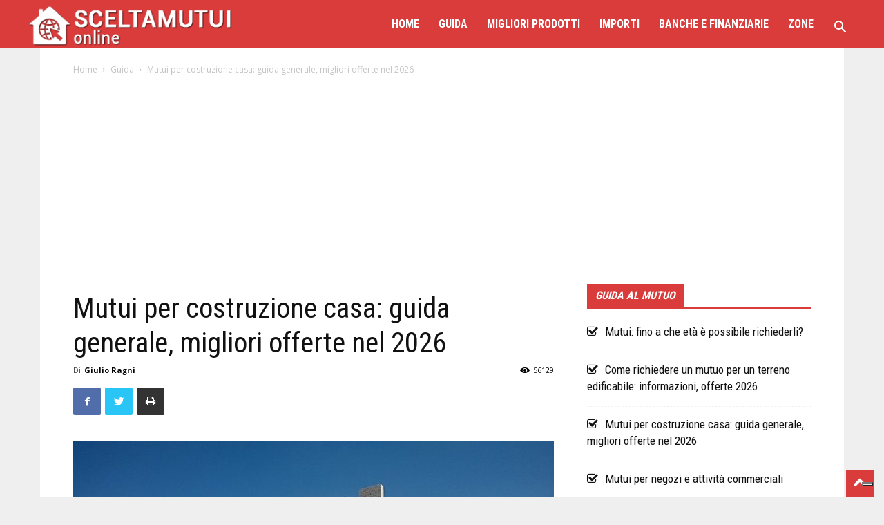

--- FILE ---
content_type: text/html; charset=UTF-8
request_url: https://sceltamutuionline.it/guida/mutui-per-costruzione-casa-guida-generale
body_size: 42736
content:
<!doctype html >
<!--[if IE 8]>    <html class="ie8" lang="en"> <![endif]-->
<!--[if IE 9]>    <html class="ie9" lang="en"> <![endif]-->
<!--[if gt IE 8]><!--> <html lang="it-IT"> <!--<![endif]-->
<head>
    <title>Mutui per costruzione casa: guida generale, migliori offerte nel 2026</title>
    <meta charset="UTF-8" />
    <meta name="viewport" content="width=device-width, initial-scale=1.0">
    <link rel="pingback" href="https://sceltamutuionline.it/xmlrpc.php" />
    <meta property="og:image" content="https://sceltamutuionline.it/wp-content/uploads/2019/04/mutui-per-costruzione-casa.jpg" />
<!-- This site is optimized with the Yoast SEO plugin v12.3 - https://yoast.com/wordpress/plugins/seo/ -->
<meta name="description" content="Come funzionano i mutui per costruzione casa, tutto quello che bisogna sapere sull&#039;argomento e le migliori offerte finanziarie"/>
<meta name="robots" content="max-snippet:-1, max-image-preview:large, max-video-preview:-1"/>
<link rel="canonical" href="https://sceltamutuionline.it/guida/mutui-per-costruzione-casa-guida-generale" />
<meta property="og:locale" content="it_IT" />
<meta property="og:type" content="article" />
<meta property="og:title" content="Mutui per costruzione casa: guida generale, migliori offerte nel 2026" />
<meta property="og:description" content="Come funzionano i mutui per costruzione casa, tutto quello che bisogna sapere sull&#039;argomento e le migliori offerte finanziarie" />
<meta property="og:url" content="https://sceltamutuionline.it/guida/mutui-per-costruzione-casa-guida-generale" />
<meta property="og:site_name" content="sceltamutuionline.it" />
<meta property="article:section" content="Guida" />
<meta property="article:published_time" content="2019-04-16T21:05:05+00:00" />
<meta property="article:modified_time" content="2019-09-18T19:02:55+00:00" />
<meta property="og:updated_time" content="2019-09-18T19:02:55+00:00" />
<meta property="og:image" content="https://sceltamutuionline.it/wp-content/uploads/2019/04/mutui-per-costruzione-casa.jpg" />
<meta property="og:image:secure_url" content="https://sceltamutuionline.it/wp-content/uploads/2019/04/mutui-per-costruzione-casa.jpg" />
<meta property="og:image:width" content="800" />
<meta property="og:image:height" content="451" />
<meta name="twitter:card" content="summary" />
<meta name="twitter:description" content="Come funzionano i mutui per costruzione casa, tutto quello che bisogna sapere sull&#039;argomento e le migliori offerte finanziarie" />
<meta name="twitter:title" content="Mutui per costruzione casa: guida generale, migliori offerte nel 2026" />
<meta name="twitter:image" content="https://sceltamutuionline.it/wp-content/uploads/2019/04/mutui-per-costruzione-casa.jpg" />
<script type='application/ld+json' class='yoast-schema-graph yoast-schema-graph--main'>{"@context":"https://schema.org","@graph":[{"@type":"WebSite","@id":"https://sceltamutuionline.it/#website","url":"https://sceltamutuionline.it/","name":"sceltamutuionline.it","potentialAction":{"@type":"SearchAction","target":"https://sceltamutuionline.it/?s={search_term_string}","query-input":"required name=search_term_string"}},{"@type":"ImageObject","@id":"https://sceltamutuionline.it/guida/mutui-per-costruzione-casa-guida-generale#primaryimage","url":"https://sceltamutuionline.it/wp-content/uploads/2019/04/mutui-per-costruzione-casa.jpg","width":800,"height":451},{"@type":"WebPage","@id":"https://sceltamutuionline.it/guida/mutui-per-costruzione-casa-guida-generale#webpage","url":"https://sceltamutuionline.it/guida/mutui-per-costruzione-casa-guida-generale","inLanguage":"it-IT","name":"Mutui per costruzione casa: guida generale, migliori offerte nel 2026","isPartOf":{"@id":"https://sceltamutuionline.it/#website"},"primaryImageOfPage":{"@id":"https://sceltamutuionline.it/guida/mutui-per-costruzione-casa-guida-generale#primaryimage"},"datePublished":"2019-04-16T21:05:05+00:00","dateModified":"2019-09-18T19:02:55+00:00","author":{"@id":"https://sceltamutuionline.it/#/schema/person/b2ee03831ce342e1bacfe7bf6b2d4351"},"description":"Come funzionano i mutui per costruzione casa, tutto quello che bisogna sapere sull'argomento e le migliori offerte finanziarie","breadcrumb":{"@id":"https://sceltamutuionline.it/guida/mutui-per-costruzione-casa-guida-generale#breadcrumb"}},{"@type":"BreadcrumbList","@id":"https://sceltamutuionline.it/guida/mutui-per-costruzione-casa-guida-generale#breadcrumb","itemListElement":[{"@type":"ListItem","position":1,"item":{"@type":"WebPage","@id":"https://sceltamutuionline.it/","url":"https://sceltamutuionline.it/","name":"Home"}},{"@type":"ListItem","position":2,"item":{"@type":"WebPage","@id":"https://sceltamutuionline.it/guida/","url":"https://sceltamutuionline.it/guida/","name":"Guida"}},{"@type":"ListItem","position":3,"item":{"@type":"WebPage","@id":"https://sceltamutuionline.it/guida/mutui-per-costruzione-casa-guida-generale","url":"https://sceltamutuionline.it/guida/mutui-per-costruzione-casa-guida-generale","name":"Mutui per costruzione casa: guida generale, migliori offerte nel 2026"}}]},{"@type":["Person"],"@id":"https://sceltamutuionline.it/#/schema/person/b2ee03831ce342e1bacfe7bf6b2d4351","name":"Giulio Ragni","image":{"@type":"ImageObject","@id":"https://sceltamutuionline.it/#authorlogo","url":"https://sceltamutuionline.it/wp-content/uploads/2019/05/io.jpg","caption":"Giulio Ragni"},"description":"Giornalista pubblicista ed editor, mi occupo di tutto ci\u00f2 che riguarda il mondo dei prestiti e finanziamenti dal 2016, condividendo le informazioni con gli utenti del web.","sameAs":[]}]}</script>
<!-- / Yoast SEO plugin. -->

<link rel='dns-prefetch' href='//www.google.com' />
<link rel='dns-prefetch' href='//fonts.googleapis.com' />
<link rel='dns-prefetch' href='//maxcdn.bootstrapcdn.com' />
<link rel='dns-prefetch' href='//s.w.org' />
<link rel="alternate" type="application/rss+xml" title="sceltamutuionline.it &raquo; Feed" href="https://sceltamutuionline.it/feed/" />
<link rel="alternate" type="application/rss+xml" title="sceltamutuionline.it &raquo; Feed dei commenti" href="https://sceltamutuionline.it/comments/feed/" />
<link rel="alternate" type="application/rss+xml" title="sceltamutuionline.it &raquo; Mutui per costruzione casa: guida generale, migliori offerte nel 2026 Feed dei commenti" href="https://sceltamutuionline.it/guida/mutui-per-costruzione-casa-guida-generale/feed/" />
		<script type="text/javascript">
			window._wpemojiSettings = {"baseUrl":"https:\/\/s.w.org\/images\/core\/emoji\/12.0.0-1\/72x72\/","ext":".png","svgUrl":"https:\/\/s.w.org\/images\/core\/emoji\/12.0.0-1\/svg\/","svgExt":".svg","source":{"concatemoji":"https:\/\/sceltamutuionline.it\/wp-includes\/js\/wp-emoji-release.min.js?ver=5.2.1"}};
			!function(a,b,c){function d(a,b){var c=String.fromCharCode;l.clearRect(0,0,k.width,k.height),l.fillText(c.apply(this,a),0,0);var d=k.toDataURL();l.clearRect(0,0,k.width,k.height),l.fillText(c.apply(this,b),0,0);var e=k.toDataURL();return d===e}function e(a){var b;if(!l||!l.fillText)return!1;switch(l.textBaseline="top",l.font="600 32px Arial",a){case"flag":return!(b=d([55356,56826,55356,56819],[55356,56826,8203,55356,56819]))&&(b=d([55356,57332,56128,56423,56128,56418,56128,56421,56128,56430,56128,56423,56128,56447],[55356,57332,8203,56128,56423,8203,56128,56418,8203,56128,56421,8203,56128,56430,8203,56128,56423,8203,56128,56447]),!b);case"emoji":return b=d([55357,56424,55356,57342,8205,55358,56605,8205,55357,56424,55356,57340],[55357,56424,55356,57342,8203,55358,56605,8203,55357,56424,55356,57340]),!b}return!1}function f(a){var c=b.createElement("script");c.src=a,c.defer=c.type="text/javascript",b.getElementsByTagName("head")[0].appendChild(c)}var g,h,i,j,k=b.createElement("canvas"),l=k.getContext&&k.getContext("2d");for(j=Array("flag","emoji"),c.supports={everything:!0,everythingExceptFlag:!0},i=0;i<j.length;i++)c.supports[j[i]]=e(j[i]),c.supports.everything=c.supports.everything&&c.supports[j[i]],"flag"!==j[i]&&(c.supports.everythingExceptFlag=c.supports.everythingExceptFlag&&c.supports[j[i]]);c.supports.everythingExceptFlag=c.supports.everythingExceptFlag&&!c.supports.flag,c.DOMReady=!1,c.readyCallback=function(){c.DOMReady=!0},c.supports.everything||(h=function(){c.readyCallback()},b.addEventListener?(b.addEventListener("DOMContentLoaded",h,!1),a.addEventListener("load",h,!1)):(a.attachEvent("onload",h),b.attachEvent("onreadystatechange",function(){"complete"===b.readyState&&c.readyCallback()})),g=c.source||{},g.concatemoji?f(g.concatemoji):g.wpemoji&&g.twemoji&&(f(g.twemoji),f(g.wpemoji)))}(window,document,window._wpemojiSettings);
		</script>
		<style type="text/css">
img.wp-smiley,
img.emoji {
	display: inline !important;
	border: none !important;
	box-shadow: none !important;
	height: 1em !important;
	width: 1em !important;
	margin: 0 .07em !important;
	vertical-align: -0.1em !important;
	background: none !important;
	padding: 0 !important;
}
</style>
	<link rel='stylesheet' id='owlcarousel-style-css'  href='https://sceltamutuionline.it/wp-content/themes/Newspaper-child/owlcarousel/assets/owl.carousel.min.css?ver=5.2.1' type='text/css' media='all' />
<link rel='stylesheet' id='owlcarousel-theme-css'  href='https://sceltamutuionline.it/wp-content/themes/Newspaper-child/owlcarousel/assets/owl.theme.default.min.css?ver=5.2.1' type='text/css' media='all' />
<link rel='stylesheet' id='wp-block-library-css'  href='https://sceltamutuionline.it/wp-includes/css/dist/block-library/style.min.css?ver=5.2.1' type='text/css' media='all' />
<link rel='stylesheet' id='inbound-shortcodes-css'  href='https://sceltamutuionline.it/wp-content/plugins/cta/shared/shortcodes/css/frontend-render.css?ver=5.2.1' type='text/css' media='all' />
<link rel='stylesheet' id='google-fonts-style-css'  href='https://fonts.googleapis.com/css?family=Roboto+Condensed%3A400%2C300%2C700%7COpen+Sans%3A300italic%2C400%2C400italic%2C600%2C600italic%2C700%2C300%7CRoboto%3A300%2C400%2C400italic%2C500%2C500italic%2C700%2C900&#038;ver=9.0.1' type='text/css' media='all' />
<link rel='stylesheet' id='tablepress-default-css'  href='https://sceltamutuionline.it/wp-content/plugins/tablepress/css/default.min.css?ver=1.9.1' type='text/css' media='all' />
<link rel='stylesheet' id='wpgdprc.css-css'  href='https://sceltamutuionline.it/wp-content/plugins/wp-gdpr-compliance/assets/css/front.css?ver=1571470131' type='text/css' media='all' />
<style id='wpgdprc.css-inline-css' type='text/css'>

            div.wpgdprc .wpgdprc-switch .wpgdprc-switch-inner:before { content: 'Si'; }
            div.wpgdprc .wpgdprc-switch .wpgdprc-switch-inner:after { content: 'No'; }
        
</style>
<link rel='stylesheet' id='js_composer_front-css'  href='https://sceltamutuionline.it/wp-content/plugins/js_composer/assets/css/js_composer.min.css?ver=6.6.0' type='text/css' media='all' />
<link rel='stylesheet' id='td-theme-css'  href='https://sceltamutuionline.it/wp-content/themes/Newspaper/style.css?ver=9.0.1' type='text/css' media='all' />
<link rel='stylesheet' id='td-theme-child-css'  href='https://sceltamutuionline.it/wp-content/themes/Newspaper-child/style.css?ver=9.0.1c' type='text/css' media='all' />
<link rel='stylesheet' id='load-fa-css'  href='https://maxcdn.bootstrapcdn.com/font-awesome/4.7.0/css/font-awesome.min.css?ver=5.2.1' type='text/css' media='all' />
<link rel='stylesheet' id='td-theme-demo-style-css'  href='https://sceltamutuionline.it/wp-content/themes/Newspaper/includes/demos/city_news/demo_style.css?ver=9.0.1' type='text/css' media='all' />
<script type='text/javascript' src='https://sceltamutuionline.it/wp-includes/js/jquery/jquery.js?ver=1.12.4-wp'></script>
<script type='text/javascript'>
/* <![CDATA[ */
var cta_variation = {"cta_id":null,"admin_url":"https:\/\/sceltamutuionline.it\/wp-admin\/admin-ajax.php","home_url":"https:\/\/sceltamutuionline.it","split_testing":"1","sticky_cta":"1","page_tracking":"off"};
/* ]]> */
</script>
<script type='text/javascript' src='https://sceltamutuionline.it/wp-content/plugins/cta/assets/js/cta-variation.js'></script>
<script type='text/javascript'>
/* <![CDATA[ */
var inbound_settings = {"post_id":"3088","post_type":"post","variation_id":"0","ip_address":"18.220.59.233","wp_lead_data":{"lead_id":null,"lead_email":null,"lead_uid":null,"lead_nonce":null},"admin_url":"https:\/\/sceltamutuionline.it\/wp-admin\/admin-ajax.php","track_time":"2026\/01\/19 19:30:30","page_tracking":"off","search_tracking":"off","comment_tracking":"off","custom_mapping":[],"is_admin":"","ajax_nonce":"3d3a8d7e31"};
/* ]]> */
</script>
<script type='text/javascript' src='https://sceltamutuionline.it/wp-content/plugins/cta/shared/assets/js/frontend/analytics/inboundAnalytics.min.js'></script>
<link rel="EditURI" type="application/rsd+xml" title="RSD" href="https://sceltamutuionline.it/xmlrpc.php?rsd" />
<link rel="wlwmanifest" type="application/wlwmanifest+xml" href="https://sceltamutuionline.it/wp-includes/wlwmanifest.xml" /> 
<meta name="generator" content="WordPress 5.2.1" />
<link rel='shortlink' href='https://sceltamutuionline.it/?p=3088' />
<link rel="alternate" type="application/json+oembed" href="https://sceltamutuionline.it/wp-json/oembed/1.0/embed?url=https%3A%2F%2Fsceltamutuionline.it%2Fguida%2Fmutui-per-costruzione-casa-guida-generale" />
<link rel="alternate" type="text/xml+oembed" href="https://sceltamutuionline.it/wp-json/oembed/1.0/embed?url=https%3A%2F%2Fsceltamutuionline.it%2Fguida%2Fmutui-per-costruzione-casa-guida-generale&#038;format=xml" />
<!--[if lt IE 9]><script src="https://cdnjs.cloudflare.com/ajax/libs/html5shiv/3.7.3/html5shiv.js"></script><![endif]-->
    <meta name="generator" content="Powered by WPBakery Page Builder - drag and drop page builder for WordPress."/>

<meta class='ai-dynamic ai-list-manual ai-list-data' parameter-list='dGNmLXYyW3ZlbmRvcl1bY29uc2VudHNdWzc1NV09dHJ1ZSAmJiB0Y2YtdjJbcHVycG9zZV1bY29uc2VudHNdWzFdPXRydWUsIHRjZi12MltnZHByQXBwbGllc109ZmFsc2U=' parameter-list-type='W' data-code='[base64]' />

<!-- JS generated by theme -->

<script>
    
    

	    var tdBlocksArray = []; //here we store all the items for the current page

	    //td_block class - each ajax block uses a object of this class for requests
	    function tdBlock() {
		    this.id = '';
		    this.block_type = 1; //block type id (1-234 etc)
		    this.atts = '';
		    this.td_column_number = '';
		    this.td_current_page = 1; //
		    this.post_count = 0; //from wp
		    this.found_posts = 0; //from wp
		    this.max_num_pages = 0; //from wp
		    this.td_filter_value = ''; //current live filter value
		    this.is_ajax_running = false;
		    this.td_user_action = ''; // load more or infinite loader (used by the animation)
		    this.header_color = '';
		    this.ajax_pagination_infinite_stop = ''; //show load more at page x
	    }


        // td_js_generator - mini detector
        (function(){
            var htmlTag = document.getElementsByTagName("html")[0];

	        if ( navigator.userAgent.indexOf("MSIE 10.0") > -1 ) {
                htmlTag.className += ' ie10';
            }

            if ( !!navigator.userAgent.match(/Trident.*rv\:11\./) ) {
                htmlTag.className += ' ie11';
            }

	        if ( navigator.userAgent.indexOf("Edge") > -1 ) {
                htmlTag.className += ' ieEdge';
            }

            if ( /(iPad|iPhone|iPod)/g.test(navigator.userAgent) ) {
                htmlTag.className += ' td-md-is-ios';
            }

            var user_agent = navigator.userAgent.toLowerCase();
            if ( user_agent.indexOf("android") > -1 ) {
                htmlTag.className += ' td-md-is-android';
            }

            if ( -1 !== navigator.userAgent.indexOf('Mac OS X')  ) {
                htmlTag.className += ' td-md-is-os-x';
            }

            if ( /chrom(e|ium)/.test(navigator.userAgent.toLowerCase()) ) {
               htmlTag.className += ' td-md-is-chrome';
            }

            if ( -1 !== navigator.userAgent.indexOf('Firefox') ) {
                htmlTag.className += ' td-md-is-firefox';
            }

            if ( -1 !== navigator.userAgent.indexOf('Safari') && -1 === navigator.userAgent.indexOf('Chrome') ) {
                htmlTag.className += ' td-md-is-safari';
            }

            if( -1 !== navigator.userAgent.indexOf('IEMobile') ){
                htmlTag.className += ' td-md-is-iemobile';
            }

        })();




        var tdLocalCache = {};

        ( function () {
            "use strict";

            tdLocalCache = {
                data: {},
                remove: function (resource_id) {
                    delete tdLocalCache.data[resource_id];
                },
                exist: function (resource_id) {
                    return tdLocalCache.data.hasOwnProperty(resource_id) && tdLocalCache.data[resource_id] !== null;
                },
                get: function (resource_id) {
                    return tdLocalCache.data[resource_id];
                },
                set: function (resource_id, cachedData) {
                    tdLocalCache.remove(resource_id);
                    tdLocalCache.data[resource_id] = cachedData;
                }
            };
        })();

    
    
var td_viewport_interval_list=[{"limitBottom":767,"sidebarWidth":228},{"limitBottom":1018,"sidebarWidth":300},{"limitBottom":1140,"sidebarWidth":324}];
var td_animation_stack_effect="type0";
var tds_animation_stack=true;
var td_animation_stack_specific_selectors=".entry-thumb, img";
var td_animation_stack_general_selectors=".td-animation-stack img, .td-animation-stack .entry-thumb, .post img";
var td_ajax_url="https:\/\/sceltamutuionline.it\/wp-admin\/admin-ajax.php?td_theme_name=Newspaper&v=9.0.1";
var td_get_template_directory_uri="https:\/\/sceltamutuionline.it\/wp-content\/themes\/Newspaper";
var tds_snap_menu="";
var tds_logo_on_sticky="";
var tds_header_style="6";
var td_please_wait="Per favore attendi...";
var td_email_user_pass_incorrect="Utente o password errata!";
var td_email_user_incorrect="Email o Username errati!";
var td_email_incorrect="Email non corretta!";
var tds_more_articles_on_post_enable="";
var tds_more_articles_on_post_time_to_wait="";
var tds_more_articles_on_post_pages_distance_from_top=100;
var tds_theme_color_site_wide="#da3c3b";
var tds_smart_sidebar="enabled";
var tdThemeName="Newspaper";
var td_magnific_popup_translation_tPrev="Precedente (Freccia Sinistra)";
var td_magnific_popup_translation_tNext="Successivo (tasto freccia destra)";
var td_magnific_popup_translation_tCounter="%curr% di %total%";
var td_magnific_popup_translation_ajax_tError="Il contenuto di %url% non pu\u00f2 essere caricato.";
var td_magnific_popup_translation_image_tError="L'immagine #%curr% non pu\u00f2 essere caricata";
var tdDateNamesI18n={"month_names":["Gennaio","Febbraio","Marzo","Aprile","Maggio","Giugno","Luglio","Agosto","Settembre","Ottobre","Novembre","Dicembre"],"month_names_short":["Gen","Feb","Mar","Apr","Mag","Giu","Lug","Ago","Set","Ott","Nov","Dic"],"day_names":["domenica","luned\u00ec","marted\u00ec","mercoled\u00ec","gioved\u00ec","venerd\u00ec","sabato"],"day_names_short":["Dom","Lun","Mar","Mer","Gio","Ven","Sab"]};
var td_ad_background_click_link="";
var td_ad_background_click_target="";
</script>


<!-- Header style compiled by theme -->

<style>
    

body {
	background-color:#efefef;
}
.td-header-wrap .black-menu .sf-menu > .current-menu-item > a,
    .td-header-wrap .black-menu .sf-menu > .current-menu-ancestor > a,
    .td-header-wrap .black-menu .sf-menu > .current-category-ancestor > a,
    .td-header-wrap .black-menu .sf-menu > li > a:hover,
    .td-header-wrap .black-menu .sf-menu > .sfHover > a,
    .td-header-style-12 .td-header-menu-wrap-full,
    .sf-menu > .current-menu-item > a:after,
    .sf-menu > .current-menu-ancestor > a:after,
    .sf-menu > .current-category-ancestor > a:after,
    .sf-menu > li:hover > a:after,
    .sf-menu > .sfHover > a:after,
    .td-header-style-12 .td-affix,
    .header-search-wrap .td-drop-down-search:after,
    .header-search-wrap .td-drop-down-search .btn:hover,
    input[type=submit]:hover,
    .td-read-more a,
    .td-post-category:hover,
    .td-grid-style-1.td-hover-1 .td-big-grid-post:hover .td-post-category,
    .td-grid-style-5.td-hover-1 .td-big-grid-post:hover .td-post-category,
    .td_top_authors .td-active .td-author-post-count,
    .td_top_authors .td-active .td-author-comments-count,
    .td_top_authors .td_mod_wrap:hover .td-author-post-count,
    .td_top_authors .td_mod_wrap:hover .td-author-comments-count,
    .td-404-sub-sub-title a:hover,
    .td-search-form-widget .wpb_button:hover,
    .td-rating-bar-wrap div,
    .td_category_template_3 .td-current-sub-category,
    .dropcap,
    .td_wrapper_video_playlist .td_video_controls_playlist_wrapper,
    .wpb_default,
    .wpb_default:hover,
    .td-left-smart-list:hover,
    .td-right-smart-list:hover,
    .woocommerce-checkout .woocommerce input.button:hover,
    .woocommerce-page .woocommerce a.button:hover,
    .woocommerce-account div.woocommerce .button:hover,
    #bbpress-forums button:hover,
    .bbp_widget_login .button:hover,
    .td-footer-wrapper .td-post-category,
    .td-footer-wrapper .widget_product_search input[type="submit"]:hover,
    .woocommerce .product a.button:hover,
    .woocommerce .product #respond input#submit:hover,
    .woocommerce .checkout input#place_order:hover,
    .woocommerce .woocommerce.widget .button:hover,
    .single-product .product .summary .cart .button:hover,
    .woocommerce-cart .woocommerce table.cart .button:hover,
    .woocommerce-cart .woocommerce .shipping-calculator-form .button:hover,
    .td-next-prev-wrap a:hover,
    .td-load-more-wrap a:hover,
    .td-post-small-box a:hover,
    .page-nav .current,
    .page-nav:first-child > div,
    .td_category_template_8 .td-category-header .td-category a.td-current-sub-category,
    .td_category_template_4 .td-category-siblings .td-category a:hover,
    #bbpress-forums .bbp-pagination .current,
    #bbpress-forums #bbp-single-user-details #bbp-user-navigation li.current a,
    .td-theme-slider:hover .slide-meta-cat a,
    a.vc_btn-black:hover,
    .td-trending-now-wrapper:hover .td-trending-now-title,
    .td-scroll-up,
    .td-smart-list-button:hover,
    .td-weather-information:before,
    .td-weather-week:before,
    .td_block_exchange .td-exchange-header:before,
    .td_block_big_grid_9.td-grid-style-1 .td-post-category,
    .td_block_big_grid_9.td-grid-style-5 .td-post-category,
    .td-grid-style-6.td-hover-1 .td-module-thumb:after,
    .td-pulldown-syle-2 .td-subcat-dropdown ul:after,
    .td_block_template_9 .td-block-title:after,
    .td_block_template_15 .td-block-title:before,
    div.wpforms-container .wpforms-form div.wpforms-submit-container button[type=submit] {
        background-color: #da3c3b;
    }

    .td_block_template_4 .td-related-title .td-cur-simple-item:before {
        border-color: #da3c3b transparent transparent transparent !important;
    }

    .woocommerce .woocommerce-message .button:hover,
    .woocommerce .woocommerce-error .button:hover,
    .woocommerce .woocommerce-info .button:hover {
        background-color: #da3c3b !important;
    }
    
    
    .td_block_template_4 .td-related-title .td-cur-simple-item,
    .td_block_template_3 .td-related-title .td-cur-simple-item,
    .td_block_template_9 .td-related-title:after {
        background-color: #da3c3b;
    }

    .woocommerce .product .onsale,
    .woocommerce.widget .ui-slider .ui-slider-handle {
        background: none #da3c3b;
    }

    .woocommerce.widget.widget_layered_nav_filters ul li a {
        background: none repeat scroll 0 0 #da3c3b !important;
    }

    a,
    cite a:hover,
    .td_mega_menu_sub_cats .cur-sub-cat,
    .td-mega-span h3 a:hover,
    .td_mod_mega_menu:hover .entry-title a,
    .header-search-wrap .result-msg a:hover,
    .td-header-top-menu .td-drop-down-search .td_module_wrap:hover .entry-title a,
    .td-header-top-menu .td-icon-search:hover,
    .td-header-wrap .result-msg a:hover,
    .top-header-menu li a:hover,
    .top-header-menu .current-menu-item > a,
    .top-header-menu .current-menu-ancestor > a,
    .top-header-menu .current-category-ancestor > a,
    .td-social-icon-wrap > a:hover,
    .td-header-sp-top-widget .td-social-icon-wrap a:hover,
    .td-page-content blockquote p,
    .td-post-content blockquote p,
    .mce-content-body blockquote p,
    .comment-content blockquote p,
    .wpb_text_column blockquote p,
    .td_block_text_with_title blockquote p,
    .td_module_wrap:hover .entry-title a,
    .td-subcat-filter .td-subcat-list a:hover,
    .td-subcat-filter .td-subcat-dropdown a:hover,
    .td_quote_on_blocks,
    .dropcap2,
    .dropcap3,
    .td_top_authors .td-active .td-authors-name a,
    .td_top_authors .td_mod_wrap:hover .td-authors-name a,
    .td-post-next-prev-content a:hover,
    .author-box-wrap .td-author-social a:hover,
    .td-author-name a:hover,
    .td-author-url a:hover,
    .td_mod_related_posts:hover h3 > a,
    .td-post-template-11 .td-related-title .td-related-left:hover,
    .td-post-template-11 .td-related-title .td-related-right:hover,
    .td-post-template-11 .td-related-title .td-cur-simple-item,
    .td-post-template-11 .td_block_related_posts .td-next-prev-wrap a:hover,
    .comment-reply-link:hover,
    .logged-in-as a:hover,
    #cancel-comment-reply-link:hover,
    .td-search-query,
    .td-category-header .td-pulldown-category-filter-link:hover,
    .td-category-siblings .td-subcat-dropdown a:hover,
    .td-category-siblings .td-subcat-dropdown a.td-current-sub-category,
    .widget a:hover,
    .td_wp_recentcomments a:hover,
    .archive .widget_archive .current,
    .archive .widget_archive .current a,
    .widget_calendar tfoot a:hover,
    .woocommerce a.added_to_cart:hover,
    .woocommerce-account .woocommerce-MyAccount-navigation a:hover,
    #bbpress-forums li.bbp-header .bbp-reply-content span a:hover,
    #bbpress-forums .bbp-forum-freshness a:hover,
    #bbpress-forums .bbp-topic-freshness a:hover,
    #bbpress-forums .bbp-forums-list li a:hover,
    #bbpress-forums .bbp-forum-title:hover,
    #bbpress-forums .bbp-topic-permalink:hover,
    #bbpress-forums .bbp-topic-started-by a:hover,
    #bbpress-forums .bbp-topic-started-in a:hover,
    #bbpress-forums .bbp-body .super-sticky li.bbp-topic-title .bbp-topic-permalink,
    #bbpress-forums .bbp-body .sticky li.bbp-topic-title .bbp-topic-permalink,
    .widget_display_replies .bbp-author-name,
    .widget_display_topics .bbp-author-name,
    .footer-text-wrap .footer-email-wrap a,
    .td-subfooter-menu li a:hover,
    .footer-social-wrap a:hover,
    a.vc_btn-black:hover,
    .td-smart-list-dropdown-wrap .td-smart-list-button:hover,
    .td_module_17 .td-read-more a:hover,
    .td_module_18 .td-read-more a:hover,
    .td_module_19 .td-post-author-name a:hover,
    .td-instagram-user a,
    .td-pulldown-syle-2 .td-subcat-dropdown:hover .td-subcat-more span,
    .td-pulldown-syle-2 .td-subcat-dropdown:hover .td-subcat-more i,
    .td-pulldown-syle-3 .td-subcat-dropdown:hover .td-subcat-more span,
    .td-pulldown-syle-3 .td-subcat-dropdown:hover .td-subcat-more i,
    .td-block-title-wrap .td-wrapper-pulldown-filter .td-pulldown-filter-display-option:hover,
    .td-block-title-wrap .td-wrapper-pulldown-filter .td-pulldown-filter-display-option:hover i,
    .td-block-title-wrap .td-wrapper-pulldown-filter .td-pulldown-filter-link:hover,
    .td-block-title-wrap .td-wrapper-pulldown-filter .td-pulldown-filter-item .td-cur-simple-item,
    .td_block_template_2 .td-related-title .td-cur-simple-item,
    .td_block_template_5 .td-related-title .td-cur-simple-item,
    .td_block_template_6 .td-related-title .td-cur-simple-item,
    .td_block_template_7 .td-related-title .td-cur-simple-item,
    .td_block_template_8 .td-related-title .td-cur-simple-item,
    .td_block_template_9 .td-related-title .td-cur-simple-item,
    .td_block_template_10 .td-related-title .td-cur-simple-item,
    .td_block_template_11 .td-related-title .td-cur-simple-item,
    .td_block_template_12 .td-related-title .td-cur-simple-item,
    .td_block_template_13 .td-related-title .td-cur-simple-item,
    .td_block_template_14 .td-related-title .td-cur-simple-item,
    .td_block_template_15 .td-related-title .td-cur-simple-item,
    .td_block_template_16 .td-related-title .td-cur-simple-item,
    .td_block_template_17 .td-related-title .td-cur-simple-item,
    .td-theme-wrap .sf-menu ul .td-menu-item > a:hover,
    .td-theme-wrap .sf-menu ul .sfHover > a,
    .td-theme-wrap .sf-menu ul .current-menu-ancestor > a,
    .td-theme-wrap .sf-menu ul .current-category-ancestor > a,
    .td-theme-wrap .sf-menu ul .current-menu-item > a,
    .td_outlined_btn {
        color: #da3c3b;
    }

    a.vc_btn-black.vc_btn_square_outlined:hover,
    a.vc_btn-black.vc_btn_outlined:hover,
    .td-mega-menu-page .wpb_content_element ul li a:hover,
    .td-theme-wrap .td-aj-search-results .td_module_wrap:hover .entry-title a,
    .td-theme-wrap .header-search-wrap .result-msg a:hover {
        color: #da3c3b !important;
    }

    .td-next-prev-wrap a:hover,
    .td-load-more-wrap a:hover,
    .td-post-small-box a:hover,
    .page-nav .current,
    .page-nav:first-child > div,
    .td_category_template_8 .td-category-header .td-category a.td-current-sub-category,
    .td_category_template_4 .td-category-siblings .td-category a:hover,
    #bbpress-forums .bbp-pagination .current,
    .post .td_quote_box,
    .page .td_quote_box,
    a.vc_btn-black:hover,
    .td_block_template_5 .td-block-title > *,
    .td_outlined_btn {
        border-color: #da3c3b;
    }

    .td_wrapper_video_playlist .td_video_currently_playing:after {
        border-color: #da3c3b !important;
    }

    .header-search-wrap .td-drop-down-search:before {
        border-color: transparent transparent #da3c3b transparent;
    }

    .block-title > span,
    .block-title > a,
    .block-title > label,
    .widgettitle,
    .widgettitle:after,
    .td-trending-now-title,
    .td-trending-now-wrapper:hover .td-trending-now-title,
    .wpb_tabs li.ui-tabs-active a,
    .wpb_tabs li:hover a,
    .vc_tta-container .vc_tta-color-grey.vc_tta-tabs-position-top.vc_tta-style-classic .vc_tta-tabs-container .vc_tta-tab.vc_active > a,
    .vc_tta-container .vc_tta-color-grey.vc_tta-tabs-position-top.vc_tta-style-classic .vc_tta-tabs-container .vc_tta-tab:hover > a,
    .td_block_template_1 .td-related-title .td-cur-simple-item,
    .woocommerce .product .products h2:not(.woocommerce-loop-product__title),
    .td-subcat-filter .td-subcat-dropdown:hover .td-subcat-more, 
    .td_3D_btn,
    .td_shadow_btn,
    .td_default_btn,
    .td_round_btn, 
    .td_outlined_btn:hover {
    	background-color: #da3c3b;
    }

    .woocommerce div.product .woocommerce-tabs ul.tabs li.active {
    	background-color: #da3c3b !important;
    }

    .block-title,
    .td_block_template_1 .td-related-title,
    .wpb_tabs .wpb_tabs_nav,
    .vc_tta-container .vc_tta-color-grey.vc_tta-tabs-position-top.vc_tta-style-classic .vc_tta-tabs-container,
    .woocommerce div.product .woocommerce-tabs ul.tabs:before {
        border-color: #da3c3b;
    }
    .td_block_wrap .td-subcat-item a.td-cur-simple-item {
	    color: #da3c3b;
	}


    
    .td-grid-style-4 .entry-title
    {
        background-color: rgba(218, 60, 59, 0.7);
    }

    
    .td-header-wrap .td-header-top-menu-full,
    .td-header-wrap .top-header-menu .sub-menu {
        background-color: #174970;
    }
    .td-header-style-8 .td-header-top-menu-full {
        background-color: transparent;
    }
    .td-header-style-8 .td-header-top-menu-full .td-header-top-menu {
        background-color: #174970;
        padding-left: 15px;
        padding-right: 15px;
    }

    .td-header-wrap .td-header-top-menu-full .td-header-top-menu,
    .td-header-wrap .td-header-top-menu-full {
        border-bottom: none;
    }


    
    .td-header-wrap .td-header-sp-top-widget i.td-icon-font:hover {
        color: #2c73dd;
    }


    
    .td-header-wrap .td-header-menu-wrap-full,
    .td-header-menu-wrap.td-affix,
    .td-header-style-3 .td-header-main-menu,
    .td-header-style-3 .td-affix .td-header-main-menu,
    .td-header-style-4 .td-header-main-menu,
    .td-header-style-4 .td-affix .td-header-main-menu,
    .td-header-style-8 .td-header-menu-wrap.td-affix,
    .td-header-style-8 .td-header-top-menu-full {
		background-color: #da3c3b;
    }


    .td-boxed-layout .td-header-style-3 .td-header-menu-wrap,
    .td-boxed-layout .td-header-style-4 .td-header-menu-wrap,
    .td-header-style-3 .td_stretch_content .td-header-menu-wrap,
    .td-header-style-4 .td_stretch_content .td-header-menu-wrap {
    	background-color: #da3c3b !important;
    }


    @media (min-width: 1019px) {
        .td-header-style-1 .td-header-sp-recs,
        .td-header-style-1 .td-header-sp-logo {
            margin-bottom: 28px;
        }
    }

    @media (min-width: 768px) and (max-width: 1018px) {
        .td-header-style-1 .td-header-sp-recs,
        .td-header-style-1 .td-header-sp-logo {
            margin-bottom: 14px;
        }
    }

    .td-header-style-7 .td-header-top-menu {
        border-bottom: none;
    }
    
    
    
    .td-header-menu-wrap.td-affix,
    .td-header-style-3 .td-affix .td-header-main-menu,
    .td-header-style-4 .td-affix .td-header-main-menu,
    .td-header-style-8 .td-header-menu-wrap.td-affix {
        background-color: #da3c3b;
    }


    
    .sf-menu > .current-menu-item > a:after,
    .sf-menu > .current-menu-ancestor > a:after,
    .sf-menu > .current-category-ancestor > a:after,
    .sf-menu > li:hover > a:after,
    .sf-menu > .sfHover > a:after,
    .td_block_mega_menu .td-next-prev-wrap a:hover,
    .td-mega-span .td-post-category:hover,
    .td-header-wrap .black-menu .sf-menu > li > a:hover,
    .td-header-wrap .black-menu .sf-menu > .current-menu-ancestor > a,
    .td-header-wrap .black-menu .sf-menu > .sfHover > a,
    .header-search-wrap .td-drop-down-search:after,
    .header-search-wrap .td-drop-down-search .btn:hover,
    .td-header-wrap .black-menu .sf-menu > .current-menu-item > a,
    .td-header-wrap .black-menu .sf-menu > .current-menu-ancestor > a,
    .td-header-wrap .black-menu .sf-menu > .current-category-ancestor > a {
        background-color: rgba(255,255,255,0.7);
    }


    .td_block_mega_menu .td-next-prev-wrap a:hover {
        border-color: rgba(255,255,255,0.7);
    }

    .header-search-wrap .td-drop-down-search:before {
        border-color: transparent transparent rgba(255,255,255,0.7) transparent;
    }

    .td_mega_menu_sub_cats .cur-sub-cat,
    .td_mod_mega_menu:hover .entry-title a,
    .td-theme-wrap .sf-menu ul .td-menu-item > a:hover,
    .td-theme-wrap .sf-menu ul .sfHover > a,
    .td-theme-wrap .sf-menu ul .current-menu-ancestor > a,
    .td-theme-wrap .sf-menu ul .current-category-ancestor > a,
    .td-theme-wrap .sf-menu ul .current-menu-item > a {
        color: rgba(255,255,255,0.7);
    }
    
    
    
    .td-affix .sf-menu > .current-menu-item > a:after,
    .td-affix .sf-menu > .current-menu-ancestor > a:after,
    .td-affix .sf-menu > .current-category-ancestor > a:after,
    .td-affix .sf-menu > li:hover > a:after,
    .td-affix .sf-menu > .sfHover > a:after,
    .td-header-wrap .td-affix .black-menu .sf-menu > li > a:hover,
    .td-header-wrap .td-affix .black-menu .sf-menu > .current-menu-ancestor > a,
    .td-header-wrap .td-affix .black-menu .sf-menu > .sfHover > a,
    .td-affix  .header-search-wrap .td-drop-down-search:after,
    .td-affix  .header-search-wrap .td-drop-down-search .btn:hover,
    .td-header-wrap .td-affix  .black-menu .sf-menu > .current-menu-item > a,
    .td-header-wrap .td-affix  .black-menu .sf-menu > .current-menu-ancestor > a,
    .td-header-wrap .td-affix  .black-menu .sf-menu > .current-category-ancestor > a {
        background-color: #ffffff;
    }
    
    .td-affix  .header-search-wrap .td-drop-down-search:before {
        border-color: transparent transparent #ffffff transparent;
    }
    
    .td-theme-wrap .td-affix .sf-menu ul .td-menu-item > a:hover,
    .td-theme-wrap .td-affix .sf-menu ul .sfHover > a,
    .td-theme-wrap .td-affix .sf-menu ul .current-menu-ancestor > a,
    .td-theme-wrap .td-affix .sf-menu ul .current-category-ancestor > a,
    .td-theme-wrap .td-affix .sf-menu ul .current-menu-item > a {
        color: #ffffff;
    }
    

    
    .td-header-wrap .td-header-menu-wrap .sf-menu > li > a,
    .td-header-wrap .td-header-menu-social .td-social-icon-wrap a,
    .td-header-style-4 .td-header-menu-social .td-social-icon-wrap i,
    .td-header-style-5 .td-header-menu-social .td-social-icon-wrap i,
    .td-header-style-6 .td-header-menu-social .td-social-icon-wrap i,
    .td-header-style-12 .td-header-menu-social .td-social-icon-wrap i,
    .td-header-wrap .header-search-wrap #td-header-search-button .td-icon-search {
        color: #ffffff;
    }
    .td-header-wrap .td-header-menu-social + .td-search-wrapper #td-header-search-button:before {
      background-color: #ffffff;
    }
    
    
    .td-header-wrap .td-header-menu-wrap.td-affix .sf-menu > li > a,
    .td-header-wrap .td-affix .td-header-menu-social .td-social-icon-wrap a,
    .td-header-style-4 .td-affix .td-header-menu-social .td-social-icon-wrap i,
    .td-header-style-5 .td-affix .td-header-menu-social .td-social-icon-wrap i,
    .td-header-style-6 .td-affix .td-header-menu-social .td-social-icon-wrap i,
    .td-header-style-12 .td-affix .td-header-menu-social .td-social-icon-wrap i,
    .td-header-wrap .td-affix .header-search-wrap .td-icon-search {
        color: #ffffff;
    }
    .td-header-wrap .td-affix .td-header-menu-social + .td-search-wrapper #td-header-search-button:before {
      background-color: #ffffff;
    }

    
    .td-header-wrap .td-header-menu-social .td-social-icon-wrap a {
        color: #ffffff;
    }

    
    .td-header-wrap .td-header-menu-social .td-social-icon-wrap:hover i {
        color: rgba(255,255,255,0.7);
    }

    
    .td-theme-wrap .sf-menu .td-normal-menu .td-menu-item > a:hover,
    .td-theme-wrap .sf-menu .td-normal-menu .sfHover > a,
    .td-theme-wrap .sf-menu .td-normal-menu .current-menu-ancestor > a,
    .td-theme-wrap .sf-menu .td-normal-menu .current-category-ancestor > a,
    .td-theme-wrap .sf-menu .td-normal-menu .current-menu-item > a {
        background-color: #2c73dd;
    }

    
    .td-theme-wrap .sf-menu .td-normal-menu .td-menu-item > a:hover,
    .td-theme-wrap .sf-menu .td-normal-menu .sfHover > a,
    .td-theme-wrap .sf-menu .td-normal-menu .current-menu-ancestor > a,
    .td-theme-wrap .sf-menu .td-normal-menu .current-category-ancestor > a,
    .td-theme-wrap .sf-menu .td-normal-menu .current-menu-item > a {
        color: #ffffff;
    }

    
    .td-theme-wrap .td-mega-span h3 a {
        color: #222222;
    }
    
    .td-theme-wrap .td_mega_menu_sub_cats a {
        color: #222222;
    }
    
    .td-theme-wrap .td_mod_mega_menu:hover .entry-title a,
    .td-theme-wrap .sf-menu .td_mega_menu_sub_cats .cur-sub-cat {
        color: #2c73dd;
    }
    .td-theme-wrap .sf-menu .td-mega-menu .td-post-category:hover,
    .td-theme-wrap .td-mega-menu .td-next-prev-wrap a:hover {
        background-color: #2c73dd;
    }
    .td-theme-wrap .td-mega-menu .td-next-prev-wrap a:hover {
        border-color: #2c73dd;
    }

    
    @media (max-width: 767px) {
        body .td-header-wrap .td-header-main-menu {
            background-color: #da3c3b !important;
        }
    }


    
    .td-menu-background:before,
    .td-search-background:before {
        background: rgba(0,0,0,0.85);
        background: -moz-linear-gradient(top, rgba(0,0,0,0.85) 0%, rgba(0,0,0,0.85) 100%);
        background: -webkit-gradient(left top, left bottom, color-stop(0%, rgba(0,0,0,0.85)), color-stop(100%, rgba(0,0,0,0.85)));
        background: -webkit-linear-gradient(top, rgba(0,0,0,0.85) 0%, rgba(0,0,0,0.85) 100%);
        background: -o-linear-gradient(top, rgba(0,0,0,0.85) 0%, @mobileu_gradient_two_mob 100%);
        background: -ms-linear-gradient(top, rgba(0,0,0,0.85) 0%, rgba(0,0,0,0.85) 100%);
        background: linear-gradient(to bottom, rgba(0,0,0,0.85) 0%, rgba(0,0,0,0.85) 100%);
        filter: progid:DXImageTransform.Microsoft.gradient( startColorstr='rgba(0,0,0,0.85)', endColorstr='rgba(0,0,0,0.85)', GradientType=0 );
    }

    
    .td-mobile-content .current-menu-item > a,
    .td-mobile-content .current-menu-ancestor > a,
    .td-mobile-content .current-category-ancestor > a,
    #td-mobile-nav .td-menu-login-section a:hover,
    #td-mobile-nav .td-register-section a:hover,
    #td-mobile-nav .td-menu-socials-wrap a:hover i,
    .td-search-close a:hover i {
        color: #da3c3b;
    }

    
    .white-popup-block:after {
        background: rgba(0,69,130,0.7);
        background: -moz-linear-gradient(45deg, rgba(0,69,130,0.7) 0%, rgba(249,64,64,0.7) 100%);
        background: -webkit-gradient(left bottom, right top, color-stop(0%, rgba(0,69,130,0.7)), color-stop(100%, rgba(249,64,64,0.7)));
        background: -webkit-linear-gradient(45deg, rgba(0,69,130,0.7) 0%, rgba(249,64,64,0.7) 100%);
        background: -o-linear-gradient(45deg, rgba(0,69,130,0.7) 0%, rgba(249,64,64,0.7) 100%);
        background: -ms-linear-gradient(45deg, rgba(0,69,130,0.7) 0%, rgba(249,64,64,0.7) 100%);
        background: linear-gradient(45deg, rgba(0,69,130,0.7) 0%, rgba(249,64,64,0.7) 100%);
        filter: progid:DXImageTransform.Microsoft.gradient( startColorstr='rgba(0,69,130,0.7)', endColorstr='rgba(249,64,64,0.7)', GradientType=0 );
    }


    
    .top-header-menu > li > a,
    .td-weather-top-widget .td-weather-now .td-big-degrees,
    .td-weather-top-widget .td-weather-header .td-weather-city,
    .td-header-sp-top-menu .td_data_time {
        font-family:"Roboto Condensed";
	font-size:13px;
	line-height:36px;
	text-transform:uppercase;
	
    }
    
    ul.sf-menu > .td-menu-item > a,
    .td-theme-wrap .td-header-menu-social {
        font-family:"Roboto Condensed";
	font-size:16px;
	line-height:70px;
	
    }
    
    .sf-menu ul .td-menu-item a {
        font-family:"Roboto Condensed";
	font-size:14px;
	font-weight:bold;
	text-transform:uppercase;
	
    }
	
    .td_mod_mega_menu .item-details a {
        font-family:"Roboto Condensed";
	font-size:16px;
	line-height:18px;
	font-weight:bold;
	
    }
    
    .td_mega_menu_sub_cats .block-mega-child-cats a {
        font-family:"Roboto Condensed";
	font-weight:bold;
	text-transform:uppercase;
	
    }
    
    .block-title > span,
    .block-title > a,
    .widgettitle,
    .td-trending-now-title,
    .wpb_tabs li a,
    .vc_tta-container .vc_tta-color-grey.vc_tta-tabs-position-top.vc_tta-style-classic .vc_tta-tabs-container .vc_tta-tab > a,
    .td-theme-wrap .td-related-title a,
    .woocommerce div.product .woocommerce-tabs ul.tabs li a,
    .woocommerce .product .products h2:not(.woocommerce-loop-product__title),
    .td-theme-wrap .td-block-title {
        font-family:"Roboto Condensed";
	font-size:16px;
	line-height:34px;
	font-style:italic;
	font-weight:bold;
	text-transform:uppercase;
	
    }
    
    .td-theme-wrap .td-subcat-filter,
    .td-theme-wrap .td-subcat-filter .td-subcat-dropdown,
    .td-theme-wrap .td-block-title-wrap .td-wrapper-pulldown-filter .td-pulldown-filter-display-option,
    .td-theme-wrap .td-pulldown-category {
        line-height: 34px;
    }
    .td_block_template_1 .block-title > * {
        padding-bottom: 0;
        padding-top: 0;
    }
    
	.td_module_wrap .td-module-title {
		font-family:"Roboto Condensed";
	
	}
     
    .td_module_1 .td-module-title {
    	font-size:24px;
	line-height:26px;
	font-weight:bold;
	
    }
    
    .td_module_2 .td-module-title {
    	font-size:24px;
	line-height:26px;
	font-weight:bold;
	
    }
    
    .td_module_3 .td-module-title {
    	font-size:36px;
	line-height:38px;
	font-weight:bold;
	
    }
    
    .td_module_4 .td-module-title {
    	font-size:24px;
	line-height:26px;
	font-weight:bold;
	
    }
    
    .td_module_6 .td-module-title {
    	font-size:18px;
	line-height:20px;
	font-weight:bold;
	
    }
    
    .td_module_11 .td-module-title {
    	font-size:26px;
	font-weight:600;
	
    }
    
	.td_block_trending_now .entry-title,
	.td-theme-slider .td-module-title,
    .td-big-grid-post .entry-title {
		font-family:"Roboto Condensed";
	
	}
    
    .td_module_mx4 .td-module-title {
    	font-size:18px;
	line-height:20px;
	font-weight:bold;
	
    }
    
    .td_module_mx6 .td-module-title {
    	font-size:18px;
	line-height:20px;
	font-weight:bold;
	
    }
    
    .td_module_mx17 .td-module-title {
    	font-size:36px;
	line-height:38px;
	font-weight:bold;
	
    }
    
    .td_module_mx19 .td-module-title {
    	font-size:34px;
	line-height:36px;
	font-weight:bold;
	
    }
    
    .td_module_mx21 .td-module-title {
    	font-size:18px;
	line-height:20px;
	font-weight:bold;
	
    }
    
    .td-big-grid-post.td-big-thumb .td-big-grid-meta,
    .td-big-thumb .td-big-grid-meta .entry-title {
        font-size:36px;
	line-height:38px;
	font-weight:bold;
	
    }
    
	.post .td-post-header .entry-title {
		font-family:"Roboto Condensed";
	
	}
    
    .td-post-template-4 .td-post-header .entry-title {
        font-weight:bold;
	
    }
    
    .post blockquote p,
    .page blockquote p,
    .td-post-text-content blockquote p {
        font-family:"Roboto Condensed";
	font-weight:bold;
	
    }
    
    .td-post-content h1 {
        font-weight:600;
	
    }
    
    .td-post-content h3 {
        font-size:24px;
	font-weight:600;
	
    }
    
    .post .td-post-next-prev-content span {
        font-family:"Roboto Condensed";
	
    }
    
    .post .td-post-next-prev-content a {
        font-family:"Roboto Condensed";
	font-size:18px;
	line-height:20px;
	font-weight:bold;
	
    }
    
    .td_block_related_posts .entry-title a {
        font-family:"Roboto Condensed";
	font-size:18px;
	line-height:20px;
	font-weight:bold;
	
    }
    
    .td-page-title,
    .woocommerce-page .page-title,
    .td-category-title-holder .td-page-title {
    	font-family:"Roboto Condensed";
	font-size:32px;
	line-height:40px;
	font-weight:bold;
	
    }
    
    .td-page-content h3,
    .wpb_text_column h3 {
    	font-size:26px;
	font-weight:600;
	
    }
    
    .widget_archive a,
    .widget_calendar,
    .widget_categories a,
    .widget_nav_menu a,
    .widget_meta a,
    .widget_pages a,
    .widget_recent_comments a,
    .widget_recent_entries a,
    .widget_text .textwidget,
    .widget_tag_cloud a,
    .widget_search input,
    .woocommerce .product-categories a,
    .widget_display_forums a,
    .widget_display_replies a,
    .widget_display_topics a,
    .widget_display_views a,
    .widget_display_stats {
    	font-family:"Roboto Condensed";
	font-size:16px;
	line-height:20px;
	font-weight:bold;
	
    }
    
    .top-header-menu > li,
    .td-header-sp-top-menu,
    #td-outer-wrap .td-header-sp-top-widget .td-search-btns-wrap,
    #td-outer-wrap .td-header-sp-top-widget .td-social-icon-wrap {
        line-height: 36px;
    }

    
    @media (min-width: 768px) {
        .td-header-style-4 .td-main-menu-logo img,
        .td-header-style-5 .td-main-menu-logo img,
        .td-header-style-6 .td-main-menu-logo img,
        .td-header-style-7 .td-header-sp-logo img,
        .td-header-style-12 .td-main-menu-logo img {
            max-height: 70px;
        }
        .td-header-style-4 .td-main-menu-logo,
        .td-header-style-5 .td-main-menu-logo,
        .td-header-style-6 .td-main-menu-logo,
        .td-header-style-7 .td-header-sp-logo,
        .td-header-style-12 .td-main-menu-logo {
            height: 70px;
        }
        .td-header-style-4 .td-main-menu-logo a,
        .td-header-style-5 .td-main-menu-logo a,
        .td-header-style-6 .td-main-menu-logo a,
        .td-header-style-7 .td-header-sp-logo a,
        .td-header-style-7 .td-header-sp-logo img,
        .td-header-style-7 .header-search-wrap #td-header-search-button .td-icon-search,
        .td-header-style-12 .td-main-menu-logo a,
        .td-header-style-12 .td-header-menu-wrap .sf-menu > li > a {
            line-height: 70px;
        }
        .td-header-style-7 .sf-menu,
        .td-header-style-7 .td-header-menu-social {
            margin-top: 0;
        }
        .td-header-style-7 #td-top-search {
            top: 0;
            bottom: 0;
        }
        .header-search-wrap #td-header-search-button .td-icon-search {
            line-height: 70px;
        }
    }



/* Style generated by theme for demo: city_news */

.td-city .td-footer-wrapper .td-block-title > * {
            background-color: #da3c3b !important;
        }

        .td-city .td-footer-wrapper .td-block-title > *:before {
            border-color: #da3c3b transparent transparent transparent !important;
	    }
</style>

<script type="application/ld+json">
                        {
                            "@context": "http://schema.org",
                            "@type": "BreadcrumbList",
                            "itemListElement": [{
                            "@type": "ListItem",
                            "position": 1,
                                "item": {
                                "@type": "WebSite",
                                "@id": "https://sceltamutuionline.it/",
                                "name": "Home"                                               
                            }
                        },{
                            "@type": "ListItem",
                            "position": 2,
                                "item": {
                                "@type": "WebPage",
                                "@id": "https://sceltamutuionline.it/guida/",
                                "name": "Guida"
                            }
                        },{
                            "@type": "ListItem",
                            "position": 3,
                                "item": {
                                "@type": "WebPage",
                                "@id": "https://sceltamutuionline.it/guida/mutui-per-costruzione-casa-guida-generale",
                                "name": "Mutui per costruzione casa: guida generale, migliori offerte nel 2026"                                
                            }
                        }    ]
                        }
                       </script>		<style type="text/css" id="wp-custom-css">
			body #iubenda-cs-banner #iubenda-cs-title {
    color:#ffffff !important;
}

.td-scroll-up{
	   bottom: 70px;
    right: 15px;
}


.amy_button_wrapper{
margin:30px auto; 
text-align: center;
}

span.amy_button{
border-radius: 6px;
padding: 10px 30px;
margin:0 auto;
cursor: pointer;
font-weight: 400;
text-align: center;
vertical-align: middle;
white-space: nowrap;
text-decoration: none;
transition: color 0.2s ease 0s;
color: #fff;
background-repeat: repeat-x;
box-shadow: 0 1px 0 rgba(255, 255, 255, 0.15) inset, 0 1px 1px rgba(0, 0, 0, 0.075);
text-shadow: 0 -1px 0 rgba(0, 0, 0, 0.2);
background-image: linear-gradient(to bottom, #ff6e40 0px, #e85426 100%) !important;
border-color: #ff6e40 !important;
font-size: 1.20em !important;
font-weight:bold !important;
line-height: 1.3em;
	display: inline-block;
}

span.amy_button:hover{
color: #fff;
}

.amy_button_wrapper2{
margin:0px; 
padding:20px 20px 30px 20px;
text-align: left;
text-align:center;
background: rgb(20,100,52);
background: radial-gradient(circle, rgba(20,100,52,1) 0%, rgba(36,125,67,1) 0%, rgba(22,102,53,1) 100%);
}
                
.amy_button_wrapper2 p{
color:#fff;
margin-top: -10px;
margin-bottom:25px;
font-size:1.1em;	
line-height: 1.4em;
}

.amy_button_wrapper2 strong{
font-size: 1.6em;
font-weight:bold;
color:#fff;
margin-bottom: 25px;
line-height: 1.3em;
display: block;
}

/* riga banche */

div.aff_mutui_resTabRow {
    width: auto;
    z-index: 9;
    position: relative;
    min-height: 120px;
	 box-sizing: border-box;
	  display: flex;
    justify-content: center; /* align horizontal */
    align-items: center; /* align vertical */
 margin-top:-10px;
	margin-bottom:20px;
	flex-wrap: wrap;
flex-direction: row;
}



.aff_mutui_resTabRow div.colBanca {
  /*  width: 160px;*/
    margin-left: 10px;
    margin-right: 10px;
	 margin-top: 5px;
	margin-bottom:5px;
}



div.resBloccoLogoBanca {
    width: 160px;
    background-color: White;
    padding: 15px 15px 15px 15px;
    position: relative;
    border: solid 1px #fff;
	border-radius:10px;
}

div.divImageBanca {
    background-repeat: no-repeat;
    width: 110px;
    height: 40px !important;
    cursor: pointer;
}

div.divSpriteBanca {
    background-image: url('/img/SpriteBanche.svg');
}

div.divSpriteBanca {
    width: 100%;
    height: 0;
    background-size: 100% auto;
    background-repeat: no-repeat;
}

.home .code-block-12 .msg_adv:before  {
  content: "\01F3E0";
	margin-right:5px;
}

@media only screen and (max-width: 720px){
.aff_mutui_resTabRow div.cell {
   display: flex;
  flex-basis: calc(50% - 20px);
  justify-content: center;
 /* flex-direction: column;*/
}
	
div.aff_mutui_resTabRow	{
margin-top: -10px;
margin-bottom: 20px;
}

div.resBloccoLogoBanca {
    width: 135px;
}

.amy_button_wrapper2 {
  padding-left: 10px;
  padding-right:10px;
}	
	
}


/* fine riga banche */
.home .td_mod_wrap h1{
font-size: 2.2rem;
line-height: 2.4rem;
margin-top: 0px;
font-weight: bold;
}
		</style>
		<noscript><style> .wpb_animate_when_almost_visible { opacity: 1; }</style></noscript><script type="text/javascript">
var _iub = _iub || [];
_iub.csConfiguration = {"consentOnContinuedBrowsing":false,"enableTcf":true,"googleAdditionalConsentMode":true,"siteId":2226152,"whitelabel":false,"cookiePolicyId":96350240,"lang":"it","cookiePolicyUrl":"https://sceltamutuionline.it/cookie-policy/", "banner":{ "acceptButtonDisplay":true,"backgroundOverlay":true,"closeButtonDisplay":false,"customizeButtonDisplay":true,"explicitWithdrawal":true,"position":"float-center" }};
</script>
<script type="text/javascript" src="//cdn.iubenda.com/cs/tcf/stub-v2.js"></script>
<script type="text/javascript" src="//cdn.iubenda.com/cs/tcf/safe-tcf-v2.js"></script>
<script type="text/javascript" src="//cdn.iubenda.com/cs/iubenda_cs.js" charset="UTF-8" async></script>

<style type="text/css">
@media only screen and (max-device-width: 420px) and (orientation: portrait) { 
	div#iubenda-cs-banner div.iubenda-banner-content div#iubenda-cs-paragraph { font-size: 12px !important; }
}
</style>

<script async src="https://pagead2.googlesyndication.com/pagead/js/adsbygoogle.js?client=ca-pub-9209143678218450"
     crossorigin="anonymous"></script></head>

<body class="post-template-default single single-post postid-3088 single-format-standard mutui-per-costruzione-casa-guida-generale-migliori-offerte-nel-year global-block-template-1 td-city wpb-js-composer js-comp-ver-6.6.0 vc_responsive td-animation-stack-type0 td-boxed-layout" itemscope="itemscope" itemtype="https://schema.org/WebPage">

        <div class="td-scroll-up"><i class="td-icon-menu-up"></i></div>
    
    <div class="td-menu-background"></div>
<div id="td-mobile-nav">
    <div class="td-mobile-container">
        <!-- mobile menu top section -->
        <div class="td-menu-socials-wrap">
            <!-- socials -->
            <div class="td-menu-socials">
                
        <span class="td-social-icon-wrap">
            <a target="_blank" href="#" title="Facebook">
                <i class="td-icon-font td-icon-facebook"></i>
            </a>
        </span>
        <span class="td-social-icon-wrap">
            <a target="_blank" href="#" title="Instagram">
                <i class="td-icon-font td-icon-instagram"></i>
            </a>
        </span>
        <span class="td-social-icon-wrap">
            <a target="_blank" href="#" title="Twitter">
                <i class="td-icon-font td-icon-twitter"></i>
            </a>
        </span>
        <span class="td-social-icon-wrap">
            <a target="_blank" href="#" title="Vimeo">
                <i class="td-icon-font td-icon-vimeo"></i>
            </a>
        </span>
        <span class="td-social-icon-wrap">
            <a target="_blank" href="#" title="Youtube">
                <i class="td-icon-font td-icon-youtube"></i>
            </a>
        </span>            </div>
            <!-- close button -->
            <div class="td-mobile-close">
                <a href="#"><i class="td-icon-close-mobile"></i></a>
            </div>
        </div>

        <!-- login section -->
        
        <!-- menu section -->
        <div class="td-mobile-content">
            <div class="menu-td-demo-header-menu-container"><ul id="menu-td-demo-header-menu" class="td-mobile-main-menu"><li id="menu-item-1071" class="menu-item menu-item-type-post_type menu-item-object-page menu-item-home menu-item-first menu-item-1071"><a href="https://sceltamutuionline.it/">Home</a></li>
<li id="menu-item-1574" class="menu-item menu-item-type-taxonomy menu-item-object-category current-post-ancestor current-menu-parent current-post-parent menu-item-1574"><a href="https://sceltamutuionline.it/guida/">Guida</a></li>
<li id="menu-item-3914" class="menu-item menu-item-type-custom menu-item-object-custom menu-item-3914"><a href="/prodotti/">Migliori Prodotti</a></li>
<li id="menu-item-4813" class="menu-item menu-item-type-taxonomy menu-item-object-category menu-item-4813"><a href="https://sceltamutuionline.it/importi/">Importi</a></li>
<li id="menu-item-4814" class="menu-item menu-item-type-taxonomy menu-item-object-category menu-item-4814"><a href="https://sceltamutuionline.it/banche-e-finanziarie/">Banche e Finanziarie</a></li>
<li id="menu-item-4815" class="menu-item menu-item-type-taxonomy menu-item-object-category menu-item-4815"><a href="https://sceltamutuionline.it/zone/">Zone</a></li>
</ul></div>        </div>
    </div>

    <!-- register/login section -->
    </div>    <div class="td-search-background"></div>
<div class="td-search-wrap-mob">
	<div class="td-drop-down-search" aria-labelledby="td-header-search-button">
		<form method="get" class="td-search-form" action="https://sceltamutuionline.it/">
			<!-- close button -->
			<div class="td-search-close">
				<a href="#"><i class="td-icon-close-mobile"></i></a>
			</div>
			<div role="search" class="td-search-input">
				<span>Cerca</span>
				<input id="td-header-search-mob" type="text" value="" name="s" autocomplete="off" />
			</div>
		</form>
		<div id="td-aj-search-mob"></div>
	</div>
</div>    
    
    <div id="td-outer-wrap" class="td-theme-wrap">
    
        <!--
Header style 6
-->


<div class="td-header-wrap td-header-style-6 ">
    
    <div class="td-header-top-menu-full td-container-wrap td_stretch_container td_stretch_content_1200">
        <div class="td-container td-header-row td-header-top-menu">
            <!-- LOGIN MODAL -->
        </div>
    </div>

    <div class="td-header-menu-wrap-full td-container-wrap td_stretch_container td_stretch_content_1200">
        
        <div class="td-header-menu-wrap ">
            <div class="td-container td-header-row td-header-main-menu black-menu">
                
    <div class="header-search-wrap">
        <div class="td-search-btns-wrap">
            <a id="td-header-search-button" href="#" role="button" class="dropdown-toggle " data-toggle="dropdown"><i class="td-icon-search"></i></a>
            <a id="td-header-search-button-mob" href="#" role="button" class="dropdown-toggle " data-toggle="dropdown"><i class="td-icon-search"></i></a>
        </div>

        <div class="td-drop-down-search" aria-labelledby="td-header-search-button">
            <form method="get" class="td-search-form" action="https://sceltamutuionline.it/">
                <div role="search" class="td-head-form-search-wrap">
                    <input id="td-header-search" type="text" value="" name="s" autocomplete="off" /><input class="wpb_button wpb_btn-inverse btn" type="submit" id="td-header-search-top" value="Cerca" />
                </div>
            </form>
            <div id="td-aj-search"></div>
        </div>
    </div>

<div id="td-header-menu" role="navigation">
    <div id="td-top-mobile-toggle"><a href="#"><i class="td-icon-font td-icon-mobile"></i></a></div>
    <div class="td-main-menu-logo td-logo-in-menu">
        		<a class="td-mobile-logo td-sticky-disable" href="https://sceltamutuionline.it/">
			<img src="https://sceltamutuionline.it/wp-content/uploads/2020/03/logo_sceltamutui2_03.png" alt=""/>
		</a>
				<a class="td-header-logo td-sticky-disable" href="https://sceltamutuionline.it/">
				<img src="https://sceltamutuionline.it/wp-content/uploads/2020/03/logo_sceltamutui2_03.png" alt=""/>
				<span class="td-visual-hidden">sceltamutuionline.it</span>
			</a>
		    </div>
    <div class="menu-td-demo-header-menu-container"><ul id="menu-td-demo-header-menu-1" class="sf-menu"><li class="menu-item menu-item-type-post_type menu-item-object-page menu-item-home menu-item-first td-menu-item td-normal-menu menu-item-1071"><a href="https://sceltamutuionline.it/">Home</a></li>
<li class="menu-item menu-item-type-taxonomy menu-item-object-category current-post-ancestor current-menu-parent current-post-parent td-menu-item td-normal-menu menu-item-1574"><a href="https://sceltamutuionline.it/guida/">Guida</a></li>
<li class="menu-item menu-item-type-custom menu-item-object-custom td-menu-item td-normal-menu menu-item-3914"><a href="/prodotti/">Migliori Prodotti</a></li>
<li class="menu-item menu-item-type-taxonomy menu-item-object-category td-menu-item td-normal-menu menu-item-4813"><a href="https://sceltamutuionline.it/importi/">Importi</a></li>
<li class="menu-item menu-item-type-taxonomy menu-item-object-category td-menu-item td-normal-menu menu-item-4814"><a href="https://sceltamutuionline.it/banche-e-finanziarie/">Banche e Finanziarie</a></li>
<li class="menu-item menu-item-type-taxonomy menu-item-object-category td-menu-item td-normal-menu menu-item-4815"><a href="https://sceltamutuionline.it/zone/">Zone</a></li>
</ul></div></div>            </div>
        </div>
    </div>

    
</div><div class="td-main-content-wrap td-container-wrap">

    <div class="td-container td-post-template-default ">
        <div class="td-crumb-container"><div class="entry-crumbs"><span><a title="" class="entry-crumb" href="https://sceltamutuionline.it/">Home</a></span> <i class="td-icon-right td-bread-sep"></i> <span><a title="Vedi tutti gli articoli in Guida" class="entry-crumb" href="https://sceltamutuionline.it/guida/">Guida</a></span> <i class="td-icon-right td-bread-sep td-bred-no-url-last"></i> <span class="td-bred-no-url-last">Mutui per costruzione casa: guida generale, migliori offerte nel 2026</span></div></div>

        <div class="td-pb-row">
                                    <div class="td-pb-span8 td-main-content" role="main">
                            <div class="td-ss-main-content">
                                <div class='code-block code-block-1 ai-list-block' style='margin: 10px 0; clear: both;'>

<div class='ai-dynamic ai-list-manual ai-list-data' parameter-list='dGNmLXYyW3ZlbmRvcl1bY29uc2VudHNdWzc1NV09dHJ1ZSAmJiB0Y2YtdjJbcHVycG9zZV1bY29uc2VudHNdWzFdPXRydWUsIHRjZi12MltnZHByQXBwbGllc109ZmFsc2U=' parameter-list-type='W' data-code='[base64]'></div>
</div>

    <article id="post-3088" class="post-3088 post type-post status-publish format-standard has-post-thumbnail hentry category-guida" itemscope itemtype="https://schema.org/Article">
        <div class="td-post-header">

            
            <header class="td-post-title">
                <h1 class="entry-title">Mutui per costruzione casa: guida generale, migliori offerte nel 2026</h1>

                

                <div class="td-module-meta-info">
                    <div class="td-post-author-name td-post-author-no-dot"><div class="td-author-by">Di</div> <a href="https://sceltamutuionline.it/author/giulioragni/">Giulio Ragni</a></div>                                                            <div class="td-post-views"><i class="td-icon-views"></i><span class="td-nr-views-3088">56129</span></div>                </div>

            </header>

        </div>

        <div class="td-post-sharing-top"><div id="td_social_sharing_article_top" class="td-post-sharing td-ps-bg td-ps-notext td-post-sharing-style1 "><div class="td-post-sharing-visible"><a class="td-social-sharing-button td-social-sharing-button-js td-social-network td-social-facebook" href="https://www.facebook.com/sharer.php?u=https%3A%2F%2Fsceltamutuionline.it%2Fguida%2Fmutui-per-costruzione-casa-guida-generale">
                                        <div class="td-social-but-icon"><i class="td-icon-facebook"></i></div>
                                        <div class="td-social-but-text">Facebook</div>
                                    </a><a class="td-social-sharing-button td-social-sharing-button-js td-social-network td-social-twitter" href="https://twitter.com/intent/tweet?text=Mutui+per+costruzione+casa%3A+guida+generale%2C+migliori+offerte+nel+2026&url=https%3A%2F%2Fsceltamutuionline.it%2Fguida%2Fmutui-per-costruzione-casa-guida-generale&via=sceltamutuionline.it">
                                        <div class="td-social-but-icon"><i class="td-icon-twitter"></i></div>
                                        <div class="td-social-but-text">Twitter</div>
                                    </a><a class="td-social-sharing-button td-social-sharing-button-js td-social-network td-social-whatsapp" href="whatsapp://send?text=Mutui per costruzione casa: guida generale, migliori offerte nel 2026 %0A%0A https://sceltamutuionline.it/guida/mutui-per-costruzione-casa-guida-generale">
                                        <div class="td-social-but-icon"><i class="td-icon-whatsapp"></i></div>
                                        <div class="td-social-but-text">WhatsApp</div>
                                    </a><a class="td-social-sharing-button td-social-sharing-button-js td-social-network td-social-print" href="#">
                                        <div class="td-social-but-icon"><i class="td-icon-print"></i></div>
                                        <div class="td-social-but-text">Print</div>
                                    </a></div><div class="td-social-sharing-hidden"><ul class="td-pulldown-filter-list"></ul><a class="td-social-sharing-button td-social-handler td-social-expand-tabs" href="#" data-block-uid="td_social_sharing_article_top">
                                    <div class="td-social-but-icon"><i class="td-icon-plus td-social-expand-tabs-icon"></i></div>
                                </a></div></div></div>

        <div class="td-post-content">

        <div class="td-post-featured-image"><a href="https://sceltamutuionline.it/wp-content/uploads/2019/04/mutui-per-costruzione-casa.jpg" data-caption=""><img width="696" height="392" class="entry-thumb td-modal-image" src="https://sceltamutuionline.it/wp-content/uploads/2019/04/mutui-per-costruzione-casa-696x392.jpg" srcset="https://sceltamutuionline.it/wp-content/uploads/2019/04/mutui-per-costruzione-casa-696x392.jpg 696w, https://sceltamutuionline.it/wp-content/uploads/2019/04/mutui-per-costruzione-casa.jpg 800w, https://sceltamutuionline.it/wp-content/uploads/2019/04/mutui-per-costruzione-casa-745x420.jpg 745w" sizes="(max-width: 696px) 100vw, 696px" alt="" title="mutui per costruzione casa"/></a></div>            
             

        <h3 class="toc_title">Indice dei contenuti</h3><ul id="my_toc"><li><a href="#Mutuo_edilizio_in_cosa_consiste"><span class="toc_number toc_depth_1">1</span> Mutuo edilizio, in cosa consiste?</a></li><li><a href="#Caratteristiche_del_mutuo_costruzione_casa"><span class="toc_number toc_depth_1">2</span> Caratteristiche del mutuo costruzione casa</a></li><li><a href="#I_documenti_da_presentare"><span class="toc_number toc_depth_1">3</span> I documenti da presentare</a></li><li><a href="#Costruire_casa_sono_previste_agevolazioni"><span class="toc_number toc_depth_1">4</span> Costruire casa: sono previste agevolazioni?</a></li><li><a href="#Gli_svantaggi_del_mutuo_costruzione_casa"><span class="toc_number toc_depth_1">5</span> Gli svantaggi del mutuo costruzione casa</a></li><li><a href="#Accollo_mutuo_casa_da_costruttori"><span class="toc_number toc_depth_1">6</span> Accollo mutuo casa da costruttori</a></li><li><a href="#Mutui_costruzione_a_chi_rivolgersi"><span class="toc_number toc_depth_1">7</span> Mutui costruzione: a chi rivolgersi?</a></li><li><a href="#Come_trovare_il_miglior_mutuo_edilizio"><span class="toc_number toc_depth_1">8</span> Come trovare il miglior mutuo edilizio</a></li><li><a href="#Conclusioni"><span class="toc_number toc_depth_1">9</span> Conclusioni</a></li></ul><p>I <strong>mutui per costruzione casa</strong> sono uno dei tanti prodotti di finanziamento casa che gli istituti di credito propongono ai propri clienti. In genere quando si pensa a un mutuo prima casa ci si occupa di immobili già costruiti e messi in vendita, e che il beneficiario del finanziamento vuole acquistare per adibirla appunto ad abitazione principale. Il <strong>mutuo edilizio</strong> invece riguarda case ancora in costruzione, e possono farne richiesta tanto i soggetti privati quanto le imprese edilizie: esistono delle caratteristiche peculiari di questo finanziamento casa, pertanto ci sembra idoneo offrire una <strong>guida specifica per i mutui costruzione casa</strong>, in modo da evidenziare come funzionano oltre che indicare le migliori offerte del momento.</p><div class='code-block code-block-2 ai-list-block' style='margin: 10px 0; clear: both;'>

<div class='ai-dynamic ai-list-manual ai-list-data' parameter-list='dGNmLXYyW3ZlbmRvcl1bY29uc2VudHNdWzc1NV09dHJ1ZSAmJiB0Y2YtdjJbcHVycG9zZV1bY29uc2VudHNdWzFdPXRydWUsIHRjZi12MltnZHByQXBwbGllc109ZmFsc2U=' parameter-list-type='W' data-code='[base64]'></div>
</div>

<h3><span id="Mutuo_edilizio_in_cosa_consiste">Mutuo edilizio, in cosa consiste?</span></h3>
<p>Esistono delle <strong>differenze significative tra il mutuo per costruzione casa e il mutuo acquisto casa</strong>, in particolare per quanto riguarda l&#8217;erogazione del capitale. Mentre nel secondo caso l&#8217;erogazione avviene in un&#8217;unica soluzione, una volta stimato l&#8217;immobile dal perito e definito il corrispettivo massimo in percentuale (in genere non più de l&#8217;80 per cento), nel mutuo edilizio</p>
<div class="su-note box_evid_1" style="border-color:#e5e55c;border-radius:3px;-moz-border-radius:3px;-webkit-border-radius:3px;">
<div class="su-note-inner su-clearfix" style="background-color:#FFFF66;border-color:#ffffe0;color:#333333;border-radius:3px;-moz-border-radius:3px;-webkit-border-radius:3px;">
<p>la somma stanziata viene <strong>erogata in maniera graduale</strong>, poiché l&#8217;istituto di credito in una casa in costruzione vuole <strong>monitorare costantemente lo stato dei lavori</strong>, in modo da accertarsi della loro regolarità. In genere la prima parte dell&#8217;importo del finanziamento viene stanziata al termine della realizzazione delle fondamenta, e poi si prosegue a tappe successive concordate.</p>
</div>
</div>
<h3><span id="Caratteristiche_del_mutuo_costruzione_casa">Caratteristiche del mutuo costruzione casa</span></h3>
<p>Gli altri elementi caratterizzanti del mutuo edilizio sono più simili a quelli per l&#8217;acquisto di un immobile già esistente: come <strong>caratteristiche peculiari del finanziamento</strong> abbiamo in linea generale</p>
<div class="su-note box_evid_2" style="border-color:#e5e55c;border-radius:3px;-moz-border-radius:3px;-webkit-border-radius:3px;">
<div class="su-note-inner su-clearfix" style="background-color:#FFFF66;border-color:#ffffe0;color:#333333;border-radius:3px;-moz-border-radius:3px;-webkit-border-radius:3px;">
<ul>
<li>Importo che non <strong>supera l&#8217;80 per cento</strong> del costo per la costruzione (ma mediamente si assesta sul 60-70 per cento)</li>
<li>Durata di rimborso <strong>da un minimo di 18 mesi a un massimo di 360 mesi</strong></li>
<li>Ipoteca a garanzia sul terreno in cui viene edificata la casa</li>
<li>Nel costo del mutuo comprese spese di istruttoria, imposte di bollo, spese di perizia e notarili</li>
<li>Il mutuo copre anche costi come progettazione dei lavori, per l&#8217;appalto e gli oneri per la sicurezza, a seconda del tipo di istituto di credito a cui ci si rivolge</li>
</ul>
</div>
</div>
<h3><span id="I_documenti_da_presentare">I documenti da presentare</span></h3>
<p>Vediamo adesso <strong>quali sono i documenti da presentare</strong> per dare avvio alla fase istruttoria del mutuo per costruzione immobile. Qui ci limiteremo ad offrire delle coordinate generiche, poiché potrebbero insorgere alcune differenze tra le diverse banche operanti sul mercato, relativamente ad alcune specifiche certificazioni richieste.</p>
<div class="su-note box_evid_2" style="border-color:#e5e55c;border-radius:3px;-moz-border-radius:3px;-webkit-border-radius:3px;">
<div class="su-note-inner su-clearfix" style="background-color:#FFFF66;border-color:#ffffe0;color:#333333;border-radius:3px;-moz-border-radius:3px;-webkit-border-radius:3px;">
<ul>
<li>Copia di un documento di identità valido</li>
<li>Codice fiscale</li>
<li>Documentazione di reddito (dichiarazione 730, modello Unico, buste paga, cedolino pensione)</li>
<li>Mappa catastale del terreno</li>
<li>Concessione edilizia</li>
<li>Atto di compravendita</li>
<li>Atti notarili</li>
<li>Permessi comunali</li>
<li>Documenti attestanti l&#8217;ipoteca</li>
<li>Preventivi di spesa dell&#8217;impresa edilizia</li>
</ul>
</div>
</div>
<h3><span id="Costruire_casa_sono_previste_agevolazioni">Costruire casa: sono previste agevolazioni?</span></h3>
<p>Lo Stato italiano mette a disposizione delle <strong>agevolazioni fiscali</strong> per tutti coloro che accedono al mutuo edilizio per un&#8217;immobile che sarà adibita ad abitazione principale. In base alla normativa vigente</p>
<div class="su-note box_evid_1" style="border-color:#e5e55c;border-radius:3px;-moz-border-radius:3px;-webkit-border-radius:3px;">
<div class="su-note-inner su-clearfix" style="background-color:#FFFF66;border-color:#ffffe0;color:#333333;border-radius:3px;-moz-border-radius:3px;-webkit-border-radius:3px;">
<p>si ha diritto ogni anno a una detrazione relativa agli interessi passivi, oneri accessori e quote di rivalutazione pari al <strong>19 per cento su un importo massimo di 2.582,28 euro</strong> complessivi, una cifra dunque inferiore rispetto ai 4 mila euro fissati invece per gli interessi legati all&#8217;acquisto di un immobile già esistente. La detrazione è inoltre limitata agli interessi passivi effettivamente pagati nell&#8217;anno di riferimento.</p>
</div>
</div>
<h3><span id="Gli_svantaggi_del_mutuo_costruzione_casa">Gli svantaggi del mutuo costruzione casa</span></h3>
<p>Vi sono secondo gli esperti alcuni <strong>svantaggi legati alla richiesta di mutuo edilizio</strong> per una casa in costruzione, soprattutto se è un privato a richiedere il finanziamento rispetto al costruttore professionista, a partire dall&#8217;immane richiesta di documentazione, permessi e concessioni a carico del privato, in modo da ottenere un progetto già approvato prima di potersi rivolgere ad un istituto di credito per richiedere il finanziamento. Tra gli altri lati negativi abbiamo:</p>
<div class="su-note box_evid_2" style="border-color:#e5e55c;border-radius:3px;-moz-border-radius:3px;-webkit-border-radius:3px;">
<div class="su-note-inner su-clearfix" style="background-color:#FFFF66;border-color:#ffffe0;color:#333333;border-radius:3px;-moz-border-radius:3px;-webkit-border-radius:3px;">
<ul>
<li>Difficile quantificazione della somma complessiva dei costi totali</li>
<li>Spese iniziali da sostenere a carico del privato</li>
<li>Finanziamento erogato in tranche</li>
<li>Costi burocratici elevati</li>
<li>Procedure complesse per eventuali cambiamenti in corso</li>
</ul>
</div>
</div>
<p>Tra le problematiche inerenti al mutuo edilizio vi sono le <strong>decisioni del perito</strong> che spesso non tengono conto delle esigenze e le difficoltà economiche dei proprietari dell&#8217;immobile in costruzione: capita sovente che al beneficiario del mutuo finiscano i fondi necessari per procedere, ma d&#8217;altro canto se i lavori non procedono non è possibile ottenere la tranche successiva del finanziamento.</p><div class='code-block code-block-4 ai-list-block' style='margin: 10px 0; clear: both;'>

<div class='ai-dynamic ai-list-manual ai-list-data' parameter-list='dGNmLXYyW3ZlbmRvcl1bY29uc2VudHNdWzc1NV09dHJ1ZSAmJiB0Y2YtdjJbcHVycG9zZV1bY29uc2VudHNdWzFdPXRydWUsIHRjZi12MltnZHByQXBwbGllc109ZmFsc2U=' parameter-list-type='W' data-code='[base64]'></div>
</div>

<p>Per questi motivi ed anche altri è consigliabile <strong>mettere a preventivo delle somme superiori</strong> rispetto a quelle che sarebbero necessarie per completare ogni tranche di lavoro, anche del 20-30 per cento in più, per essere sicuri. E se dovesse risultare necessario approntare dei cambiamenti durante la costruzione, per ragioni meramente funzionali ed estetiche e non necessariamente di risparmio economico, non è detto che un istituto di credito accetti senza fare ostruzionismo, e in ogni caso la procedura è molto complessa perché necessita di nuove delibere.</p>
<h3><span id="Accollo_mutuo_casa_da_costruttori">Accollo mutuo casa da costruttori</span></h3>
<p>Un metodo più semplice per comperare una casa in costruzione può risultare l&#8217;<strong>accollo del mutuo in quota dal costruttore</strong>, invece che accendere un finanziamento casa ex novo. Ci sono però un paio di aspetti da considerare per valutare l&#8217;effettiva convenienza di questo accollo: d aun lato</p>
<div class="su-note box_evid_1" style="border-color:#e5e55c;border-radius:3px;-moz-border-radius:3px;-webkit-border-radius:3px;">
<div class="su-note-inner su-clearfix" style="background-color:#FFFF66;border-color:#ffffe0;color:#333333;border-radius:3px;-moz-border-radius:3px;-webkit-border-radius:3px;">
<p>è possibile che un istituto di credito possa <strong>inserire delle clausole che conducono ad una maggiorazione degli interessi</strong> nell&#8217;eventualità che al mutuo subentri un soggetto terzo diverso dal costruttore. Inoltre l&#8217;accollo comporterebbe un <strong>frazionamento dell&#8217;ipoteca</strong>, e possono verificarsi errori e imprecisioni a cui prestare attenzione: in genere il costruttore provvede ad accendere ovviamente una sola ipoteca sull&#8217;intera costruzione, per procedere in una seconda fase al frazionamento di volta in volta che vengono vendute le differenti unità abitative. Capita sovente che si verifichino degli errori per cui ci si ritrova una quota di ipoteca legata ad un altro appartamento rispetto al proprio.</p>
</div>
</div>
<h3><span id="Mutui_costruzione_a_chi_rivolgersi">Mutui costruzione: a chi rivolgersi?</span></h3>
<p>Sono tanti gli istituti di credito che offrono il <strong>mutuo edilizio per costruzione casa</strong>, ma le condizioni possono variare a seconda della tipologia, per cui è possibile trovare anche delle agevolazioni aggiuntive, come ad esempio una copertura totale delle spese di costruzione pari dunque al 100 per cento dell&#8217;immobile, oltre il limite de l&#8217;80 per cento che invece connota la maggior parte dei mutui di acquisto casa. Per i mutui costruzione casa ci si può rivolgere a:</p>
<div class="su-note box_evid_2" style="border-color:#e5e55c;border-radius:3px;-moz-border-radius:3px;-webkit-border-radius:3px;">
<div class="su-note-inner su-clearfix" style="background-color:#FFFF66;border-color:#ffffe0;color:#333333;border-radius:3px;-moz-border-radius:3px;-webkit-border-radius:3px;">
<ul>
<li>Casse di risparmio</li>
<li>Banche di credito cooperativo</li>
<li>Casse rurali</li>
<li>Gruppi bancari</li>
</ul>
</div>
</div>
<p>Tra le banche che provvedono ad erogare mutui edilizi di questo tipo c&#8217;è ad esempio <strong>BNL</strong>, che prevede l&#8217;accollo di tutte le spese accessorie, compresa la perizia, a proprio carico, erogando fino al 75 per cento con durata massima 30 anni. Anche <strong>Mediolanum</strong> propone un mutuo costruzione casa che può arrivare a coprire anche il 100 per cento del valore dell&#8217;immobile, con opzioni di flessibilità molto interessanti come saltare la rata o modificare il piano di ammortamento.</p>
<h3><span id="Come_trovare_il_miglior_mutuo_edilizio">Come trovare il miglior mutuo edilizio</span></h3>
<p>Gli strumenti tecnologici a nostra disposizione permettono a chi è interessato di poter effettuare una efficace ricerca per trovare in breve tempo le <strong>migliori offerte di mutui per costruzione casa</strong>, e valutare così le condizioni offerte.</p>
<div class="su-note box_evid_1" style="border-color:#e5e55c;border-radius:3px;-moz-border-radius:3px;-webkit-border-radius:3px;">
<div class="su-note-inner su-clearfix" style="background-color:#FFFF66;border-color:#ffffe0;color:#333333;border-radius:3px;-moz-border-radius:3px;-webkit-border-radius:3px;">
<p>I <strong>comparatori on line</strong> ci aiutano a confrontare in tempo reale le migliori proposte su qualsiasi prodotto finanziario, valutando tassi di interesse e le altre condizioni applicate sul mutuo edilizio. Va detto che dal punto di vista di <strong>TAN</strong> e <strong>TAEG</strong>, oltre che per la scelta del <strong>tasso fisso o variabile</strong>, non si registrano grandi oscillazioni tra il mutuo prima casa tradizionale e quello del mutuo edilizio erogato per una casa in costruzione, ma può essere utile valutare le altre condizioni, circa la flessibilità, le spese da sostenere e le modalità di erogazione del capitale.</p>
</div>
</div>
<h3><span id="Conclusioni">Conclusioni</span></h3>
<p>I <strong>mutui per costruzione casa</strong> sono un prodotto di finanziamento che presenta indubbiamente pregi e limiti, per cui un cittadino privato potrebbe sentirsi effettivamente scoraggiato per l&#8217;immane burocrazia e i costi da affrontare, considerando che il mutuo edilizio ha questa caratteristica dell&#8217;erogazione in varie tranche legate allo stato di avanzamento dei lavori. Tuttavia non bisogna lasciarsi scoraggiare perché è possibile trovare delle buone offerte anche in questo campo, e c&#8217;è da dire che soprattutto le banche minori, più radicate sul territorio e spesso organizzate in cooperative, offrono condizioni davvero allettanti per chi vuole costruire casa e decide di accendere un mutuo oppure accollarsi una parte di esso dal costruttore.</p>
<!-- AI CONTENT END 1 -->
            
           
           <div class='code-block code-block-5 ai-list-block' style='margin: 10px 0; clear: both;'>

<div class='ai-dynamic ai-list-manual ai-list-data' parameter-list='dGNmLXYyW3ZlbmRvcl1bY29uc2VudHNdWzc1NV09dHJ1ZSAmJiB0Y2YtdjJbcHVycG9zZV1bY29uc2VudHNdWzFdPXRydWUsIHRjZi12MltnZHByQXBwbGllc109ZmFsc2U=' parameter-list-type='W' data-code='[base64]'></div>
</div>
    
        </div>
        

        <footer>
                        
            <div class="td-post-source-tags">
                                            </div>

            <div class="td-post-sharing-bottom"><div class="td-post-sharing-classic"><iframe frameBorder="0" src="https://www.facebook.com/plugins/like.php?href=https://sceltamutuionline.it/guida/mutui-per-costruzione-casa-guida-generale&amp;layout=button_count&amp;show_faces=false&amp;width=105&amp;action=like&amp;colorscheme=light&amp;height=21" style="border:none; overflow:hidden; width:105px; height:21px; background-color:transparent;"></iframe></div><div id="td_social_sharing_article_bottom" class="td-post-sharing td-ps-bg td-ps-notext td-post-sharing-style1 "><div class="td-post-sharing-visible"><a class="td-social-sharing-button td-social-sharing-button-js td-social-network td-social-facebook" href="https://www.facebook.com/sharer.php?u=https%3A%2F%2Fsceltamutuionline.it%2Fguida%2Fmutui-per-costruzione-casa-guida-generale">
                                        <div class="td-social-but-icon"><i class="td-icon-facebook"></i></div>
                                        <div class="td-social-but-text">Facebook</div>
                                    </a><a class="td-social-sharing-button td-social-sharing-button-js td-social-network td-social-twitter" href="https://twitter.com/intent/tweet?text=Mutui+per+costruzione+casa%3A+guida+generale%2C+migliori+offerte+nel+2026&url=https%3A%2F%2Fsceltamutuionline.it%2Fguida%2Fmutui-per-costruzione-casa-guida-generale&via=sceltamutuionline.it">
                                        <div class="td-social-but-icon"><i class="td-icon-twitter"></i></div>
                                        <div class="td-social-but-text">Twitter</div>
                                    </a><a class="td-social-sharing-button td-social-sharing-button-js td-social-network td-social-whatsapp" href="whatsapp://send?text=Mutui per costruzione casa: guida generale, migliori offerte nel 2026 %0A%0A https://sceltamutuionline.it/guida/mutui-per-costruzione-casa-guida-generale">
                                        <div class="td-social-but-icon"><i class="td-icon-whatsapp"></i></div>
                                        <div class="td-social-but-text">WhatsApp</div>
                                    </a><a class="td-social-sharing-button td-social-sharing-button-js td-social-network td-social-print" href="#">
                                        <div class="td-social-but-icon"><i class="td-icon-print"></i></div>
                                        <div class="td-social-but-text">Print</div>
                                    </a></div><div class="td-social-sharing-hidden"><ul class="td-pulldown-filter-list"></ul><a class="td-social-sharing-button td-social-handler td-social-expand-tabs" href="#" data-block-uid="td_social_sharing_article_bottom">
                                    <div class="td-social-but-icon"><i class="td-icon-plus td-social-expand-tabs-icon"></i></div>
                                </a></div></div></div>            <div class="td-block-row td-post-next-prev"><div class="td-block-span6 td-post-prev-post"><div class="td-post-next-prev-content"><span>Articolo precedente</span><a href="https://sceltamutuionline.it/guida/mutui-giovani-coppie">Mutui giovani coppie: informazioni, guida e migliori offerte di Gennaio 2026</a></div></div><div class="td-next-prev-separator"></div><div class="td-block-span6 td-post-next-post"><div class="td-post-next-prev-content"><span>Articolo successivo</span><a href="https://sceltamutuionline.it/guida/mutui-prima-casa-tasso-fisso">Mutui prima casa tasso fisso: migliori offerte di mutuo a tasso fisso sulla prima casa</a></div></div></div>            <div class="author-box-wrap"><a href="https://sceltamutuionline.it/author/giulioragni/"><img src="https://sceltamutuionline.it/wp-content/uploads/2019/05/io-161x160.jpg" width="96" height="96" alt="Giulio Ragni" class="avatar avatar-96 wp-user-avatar wp-user-avatar-96 alignnone photo" /></a><div class="desc"><div class="td-author-name vcard author"><span class="fn"><a href="https://sceltamutuionline.it/author/giulioragni/">Giulio Ragni</a></span></div><div class="td-author-description">Giornalista pubblicista ed editor, mi occupo di tutto ciò che riguarda il mondo dei prestiti e finanziamenti dal 2016, condividendo le informazioni con gli utenti del web.</div><div class="td-author-social"></div><div class="clearfix"></div></div></div>	        <span class="td-page-meta" itemprop="author" itemscope itemtype="https://schema.org/Person"><meta itemprop="name" content="Giulio Ragni"></span><meta itemprop="datePublished" content="2019-04-16T23:05:05+00:00"><meta itemprop="dateModified" content="2019-09-18T21:02:55+01:00"><meta itemscope itemprop="mainEntityOfPage" itemType="https://schema.org/WebPage" itemid="https://sceltamutuionline.it/guida/mutui-per-costruzione-casa-guida-generale"/><span class="td-page-meta" itemprop="publisher" itemscope itemtype="https://schema.org/Organization"><span class="td-page-meta" itemprop="logo" itemscope itemtype="https://schema.org/ImageObject"><meta itemprop="url" content="https://sceltamutuionline.it/wp-content/uploads/2020/03/logo_sceltamutui2_03.png"></span><meta itemprop="name" content="sceltamutuionline.it"></span><meta itemprop="headline " content="Mutui per costruzione casa: guida generale, migliori offerte nel [year]"><span class="td-page-meta" itemprop="image" itemscope itemtype="https://schema.org/ImageObject"><meta itemprop="url" content="https://sceltamutuionline.it/wp-content/uploads/2019/04/mutui-per-costruzione-casa.jpg"><meta itemprop="width" content="800"><meta itemprop="height" content="451"></span>        </footer>

    </article> <!-- /.post -->

    <div class="td_block_wrap td_block_related_posts td_uid_1_696e784618304_rand td_with_ajax_pagination td-pb-border-top td_block_template_1"  data-td-block-uid="td_uid_1_696e784618304" ><script>var block_td_uid_1_696e784618304 = new tdBlock();
block_td_uid_1_696e784618304.id = "td_uid_1_696e784618304";
block_td_uid_1_696e784618304.atts = '{"limit":3,"ajax_pagination":"next_prev","live_filter":"cur_post_same_categories","td_ajax_filter_type":"td_custom_related","class":"td_uid_1_696e784618304_rand","td_column_number":3,"live_filter_cur_post_id":3088,"live_filter_cur_post_author":"17","block_template_id":"","header_color":"","ajax_pagination_infinite_stop":"","offset":"","td_ajax_preloading":"","td_filter_default_txt":"","td_ajax_filter_ids":"","el_class":"","color_preset":"","border_top":"","css":"","tdc_css":"","tdc_css_class":"td_uid_1_696e784618304_rand","tdc_css_class_style":"td_uid_1_696e784618304_rand_style"}';
block_td_uid_1_696e784618304.td_column_number = "3";
block_td_uid_1_696e784618304.block_type = "td_block_related_posts";
block_td_uid_1_696e784618304.post_count = "3";
block_td_uid_1_696e784618304.found_posts = "69";
block_td_uid_1_696e784618304.header_color = "";
block_td_uid_1_696e784618304.ajax_pagination_infinite_stop = "";
block_td_uid_1_696e784618304.max_num_pages = "23";
tdBlocksArray.push(block_td_uid_1_696e784618304);
</script><h4 class="td-related-title td-block-title"><a id="td_uid_2_696e784619088" class="td-related-left td-cur-simple-item" data-td_filter_value="" data-td_block_id="td_uid_1_696e784618304" href="#">ARTICOLI CORRELATI</a><a id="td_uid_3_696e78461908b" class="td-related-right" data-td_filter_value="td_related_more_from_author" data-td_block_id="td_uid_1_696e784618304" href="#">ALTRO DALL'AUTORE</a></h4><div id=td_uid_1_696e784618304 class="td_block_inner">

	<div class="td-related-row">

	<div class="td-related-span4">

        <div class="td_module_related_posts td-animation-stack td-meta-info-hide td_mod_related_posts">
            <div class="td-module-image">
                <div class="td-module-thumb"><a href="https://sceltamutuionline.it/guida/mutui-zona-rossa/" rel="bookmark" class="td-image-wrap" title="Mutui zona rossa"><img width="218" height="150" class="entry-thumb" src="https://sceltamutuionline.it/wp-content/uploads/2019/07/mutui-zona-rossa-218x150.jpg" srcset="https://sceltamutuionline.it/wp-content/uploads/2019/07/mutui-zona-rossa-218x150.jpg 218w, https://sceltamutuionline.it/wp-content/uploads/2019/07/mutui-zona-rossa-100x70.jpg 100w" sizes="(max-width: 218px) 100vw, 218px" alt="" title="Mutui zona rossa"/></a></div>                            </div>
            <div class="item-details">
                <h3 class="entry-title td-module-title"><a href="https://sceltamutuionline.it/guida/mutui-zona-rossa/" title="Mutui zona rossa">Mutui zona rossa</a></h3>            </div>
        </div>
        
	</div> <!-- ./td-related-span4 -->

	<div class="td-related-span4">

        <div class="td_module_related_posts td-animation-stack td-meta-info-hide td_mod_related_posts">
            <div class="td-module-image">
                <div class="td-module-thumb"><a href="https://sceltamutuionline.it/guida/mutuo-come-affitto/" rel="bookmark" class="td-image-wrap" title="Mutuo come affitto"><img width="218" height="150" class="entry-thumb" src="https://sceltamutuionline.it/wp-content/uploads/2019/04/mutuo-come-affitto-218x150.jpg" srcset="https://sceltamutuionline.it/wp-content/uploads/2019/04/mutuo-come-affitto-218x150.jpg 218w, https://sceltamutuionline.it/wp-content/uploads/2019/04/mutuo-come-affitto-100x70.jpg 100w" sizes="(max-width: 218px) 100vw, 218px" alt="" title="Mutuo come affitto"/></a></div>                            </div>
            <div class="item-details">
                <h3 class="entry-title td-module-title"><a href="https://sceltamutuionline.it/guida/mutuo-come-affitto/" title="Mutuo come affitto">Mutuo come affitto</a></h3>            </div>
        </div>
        
	</div> <!-- ./td-related-span4 -->

	<div class="td-related-span4">

        <div class="td_module_related_posts td-animation-stack td-meta-info-hide td_mod_related_posts">
            <div class="td-module-image">
                <div class="td-module-thumb"><a href="https://sceltamutuionline.it/guida/mutui-con-tassi-piu-bassi" rel="bookmark" class="td-image-wrap" title="Mutui con tassi più bassi nel 2026, migliori offerte a tassi minimi"><img width="218" height="150" class="entry-thumb" src="https://sceltamutuionline.it/wp-content/uploads/2019/04/tassi-di-interesse-218x150.jpg" srcset="https://sceltamutuionline.it/wp-content/uploads/2019/04/tassi-di-interesse-218x150.jpg 218w, https://sceltamutuionline.it/wp-content/uploads/2019/04/tassi-di-interesse-100x70.jpg 100w" sizes="(max-width: 218px) 100vw, 218px" alt="" title="Mutui con tassi più bassi nel 2026, migliori offerte a tassi minimi"/></a></div>                            </div>
            <div class="item-details">
                <h3 class="entry-title td-module-title"><a href="https://sceltamutuionline.it/guida/mutui-con-tassi-piu-bassi" title="Mutui con tassi più bassi nel 2026, migliori offerte a tassi minimi">Mutui con tassi più bassi nel 2026, migliori offerte a tassi minimi</a></h3>            </div>
        </div>
        
	</div> <!-- ./td-related-span4 --></div><!--./row-fluid--></div><div class="td-next-prev-wrap"><a href="#" class="td-ajax-prev-page ajax-page-disabled" id="prev-page-td_uid_1_696e784618304" data-td_block_id="td_uid_1_696e784618304"><i class="td-icon-font td-icon-menu-left"></i></a><a href="#"  class="td-ajax-next-page" id="next-page-td_uid_1_696e784618304" data-td_block_id="td_uid_1_696e784618304"><i class="td-icon-font td-icon-menu-right"></i></a></div></div> <!-- ./block -->
                            </div>
                        </div>
                        <div class="td-pb-span4 td-main-sidebar" role="complementary">
                            <div class="td-ss-main-sidebar">
                                <div class="td_block_wrap td_block_9 td_block_widget td_uid_4_696e78461a671_rand td-pb-border-top td_block_template_1 td-column-1 td_block_padding td_block_bot_line"  data-td-block-uid="td_uid_4_696e78461a671" ><script>var block_td_uid_4_696e78461a671 = new tdBlock();
block_td_uid_4_696e78461a671.id = "td_uid_4_696e78461a671";
block_td_uid_4_696e78461a671.atts = '{"custom_title":"Guida al Mutuo","custom_url":"","block_template_id":"","header_color":"#","header_text_color":"#","accent_text_color":"#","m8_tl":"","limit":"10","offset":"","el_class":"","post_ids":"","category_id":"241","category_ids":"","tag_slug":"","autors_id":"","installed_post_types":"","sort":"popular","td_ajax_filter_type":"","td_ajax_filter_ids":"","td_filter_default_txt":"All","td_ajax_preloading":"","ajax_pagination":"","ajax_pagination_infinite_stop":"","q2w3_fixed_widget":false,"class":"td_block_widget td_uid_4_696e78461a671_rand","separator":"","f_header_font_header":"","f_header_font_title":"Block header","f_header_font_settings":"","f_header_font_family":"","f_header_font_size":"","f_header_font_line_height":"","f_header_font_style":"","f_header_font_weight":"","f_header_font_transform":"","f_header_font_spacing":"","f_header_":"","f_ajax_font_title":"Ajax categories","f_ajax_font_settings":"","f_ajax_font_family":"","f_ajax_font_size":"","f_ajax_font_line_height":"","f_ajax_font_style":"","f_ajax_font_weight":"","f_ajax_font_transform":"","f_ajax_font_spacing":"","f_ajax_":"","f_more_font_title":"Load more button","f_more_font_settings":"","f_more_font_family":"","f_more_font_size":"","f_more_font_line_height":"","f_more_font_style":"","f_more_font_weight":"","f_more_font_transform":"","f_more_font_spacing":"","f_more_":"","m8f_title_font_header":"","m8f_title_font_title":"Article title","m8f_title_font_settings":"","m8f_title_font_family":"","m8f_title_font_size":"","m8f_title_font_line_height":"","m8f_title_font_style":"","m8f_title_font_weight":"","m8f_title_font_transform":"","m8f_title_font_spacing":"","m8f_title_":"","m8f_cat_font_title":"Article category tag","m8f_cat_font_settings":"","m8f_cat_font_family":"","m8f_cat_font_size":"","m8f_cat_font_line_height":"","m8f_cat_font_style":"","m8f_cat_font_weight":"","m8f_cat_font_transform":"","m8f_cat_font_spacing":"","m8f_cat_":"","m8f_meta_font_title":"Article meta info","m8f_meta_font_settings":"","m8f_meta_font_family":"","m8f_meta_font_size":"","m8f_meta_font_line_height":"","m8f_meta_font_style":"","m8f_meta_font_weight":"","m8f_meta_font_transform":"","m8f_meta_font_spacing":"","m8f_meta_":"","css":"","tdc_css":"","td_column_number":1,"color_preset":"","border_top":"","tdc_css_class":"td_uid_4_696e78461a671_rand","tdc_css_class_style":"td_uid_4_696e78461a671_rand_style"}';
block_td_uid_4_696e78461a671.td_column_number = "1";
block_td_uid_4_696e78461a671.block_type = "td_block_9";
block_td_uid_4_696e78461a671.post_count = "10";
block_td_uid_4_696e78461a671.found_posts = "70";
block_td_uid_4_696e78461a671.header_color = "#";
block_td_uid_4_696e78461a671.ajax_pagination_infinite_stop = "";
block_td_uid_4_696e78461a671.max_num_pages = "7";
tdBlocksArray.push(block_td_uid_4_696e78461a671);
</script><div class="td-block-title-wrap"><h4 class="block-title td-block-title"><span class="td-pulldown-size">Guida al Mutuo</span></h4></div><div id=td_uid_4_696e78461a671 class="td_block_inner">

	<div class="td-block-span12">

        <div class="td_module_8 td_module_wrap td-meta-info-hide">

            <div class="item-details">
			                <h3 class="entry-title td-module-title"><a href="https://sceltamutuionline.it/guida/mutui-fino-a-che-eta" title="Mutui: fino a che età è possibile richiederli?">Mutui: fino a che età è possibile richiederli?</a></h3>

                <!--<div class="td-module-meta-info">-->
                                                                                                <!--</div>-->
            </div>

            
        </div>

        
	</div> <!-- ./td-block-span12 -->

	<div class="td-block-span12">

        <div class="td_module_8 td_module_wrap td-meta-info-hide">

            <div class="item-details">
			                <h3 class="entry-title td-module-title"><a href="https://sceltamutuionline.it/guida/come-richiedere-un-mutuo-per-un-terreno-edificabile" title="Come richiedere un mutuo per un terreno edificabile: informazioni, offerte 2026">Come richiedere un mutuo per un terreno edificabile: informazioni, offerte 2026</a></h3>

                <!--<div class="td-module-meta-info">-->
                                                                                                <!--</div>-->
            </div>

            
        </div>

        
	</div> <!-- ./td-block-span12 -->

	<div class="td-block-span12">

        <div class="td_module_8 td_module_wrap td-meta-info-hide">

            <div class="item-details">
			                <h3 class="entry-title td-module-title"><a href="https://sceltamutuionline.it/guida/mutui-per-costruzione-casa-guida-generale" title="Mutui per costruzione casa: guida generale, migliori offerte nel 2026">Mutui per costruzione casa: guida generale, migliori offerte nel 2026</a></h3>

                <!--<div class="td-module-meta-info">-->
                                                                                                <!--</div>-->
            </div>

            
        </div>

        
	</div> <!-- ./td-block-span12 -->

	<div class="td-block-span12">

        <div class="td_module_8 td_module_wrap td-meta-info-hide">

            <div class="item-details">
			                <h3 class="entry-title td-module-title"><a href="https://sceltamutuionline.it/guida/mutui-per-negozi-e-attivita-commerciali/" title="Mutui per negozi e attività commerciali">Mutui per negozi e attività commerciali</a></h3>

                <!--<div class="td-module-meta-info">-->
                                                                                                <!--</div>-->
            </div>

            
        </div>

        
	</div> <!-- ./td-block-span12 -->

	<div class="td-block-span12">

        <div class="td_module_8 td_module_wrap td-meta-info-hide">

            <div class="item-details">
			                <h3 class="entry-title td-module-title"><a href="https://sceltamutuionline.it/guida/mutui-senza-anticipo" title="Mutui senza anticipo 2026">Mutui senza anticipo 2026</a></h3>

                <!--<div class="td-module-meta-info">-->
                                                                                                <!--</div>-->
            </div>

            
        </div>

        
	</div> <!-- ./td-block-span12 -->

	<div class="td-block-span12">

        <div class="td_module_8 td_module_wrap td-meta-info-hide">

            <div class="item-details">
			                <h3 class="entry-title td-module-title"><a href="https://sceltamutuionline.it/guida/mutui-con-tassi-piu-bassi" title="Mutui con tassi più bassi nel 2026, migliori offerte a tassi minimi">Mutui con tassi più bassi nel 2026, migliori offerte a tassi minimi</a></h3>

                <!--<div class="td-module-meta-info">-->
                                                                                                <!--</div>-->
            </div>

            
        </div>

        
	</div> <!-- ./td-block-span12 -->

	<div class="td-block-span12">

        <div class="td_module_8 td_module_wrap td-meta-info-hide">

            <div class="item-details">
			                <h3 class="entry-title td-module-title"><a href="https://sceltamutuionline.it/guida/mutui-per-i-non-residenti-guida-informazioni-offerte/" title="Mutui per i non residenti: guida, informazioni, offerte">Mutui per i non residenti: guida, informazioni, offerte</a></h3>

                <!--<div class="td-module-meta-info">-->
                                                                                                <!--</div>-->
            </div>

            
        </div>

        
	</div> <!-- ./td-block-span12 -->

	<div class="td-block-span12">

        <div class="td_module_8 td_module_wrap td-meta-info-hide">

            <div class="item-details">
			                <h3 class="entry-title td-module-title"><a href="https://sceltamutuionline.it/guida/mutui-commerciali-guida-completa-migliori/" title="Mutui commerciali: guida completa, migliori nel 2026">Mutui commerciali: guida completa, migliori nel 2026</a></h3>

                <!--<div class="td-module-meta-info">-->
                                                                                                <!--</div>-->
            </div>

            
        </div>

        
	</div> <!-- ./td-block-span12 -->

	<div class="td-block-span12">

        <div class="td_module_8 td_module_wrap td-meta-info-hide">

            <div class="item-details">
			                <h3 class="entry-title td-module-title"><a href="https://sceltamutuionline.it/guida/mutui-under-30-prima-casa" title="Mutui under 30 prima casa: offerte per la prima casa nel 2026 per giovani under 30">Mutui under 30 prima casa: offerte per la prima casa nel 2026 per giovani under 30</a></h3>

                <!--<div class="td-module-meta-info">-->
                                                                                                <!--</div>-->
            </div>

            
        </div>

        
	</div> <!-- ./td-block-span12 -->

	<div class="td-block-span12">

        <div class="td_module_8 td_module_wrap td-meta-info-hide">

            <div class="item-details">
			                <h3 class="entry-title td-module-title"><a href="https://sceltamutuionline.it/guida/documenti-necessario-richiesta-mutuo" title="Quali sono i documenti necessari per richiedere un mutuo? Guida completa">Mutui documenti necessari</a></h3>

                <!--<div class="td-module-meta-info">-->
                                                                                                <!--</div>-->
            </div>

            
        </div>

        
	</div> <!-- ./td-block-span12 --></div></div> <!-- ./block --><aside class="td_block_template_1 widget ai_widget ai-sticky-widget" id="ai_widget-3"><div class='code-block code-block-12' style='margin: 8px 0; clear: both;'>
<div class="amy_button_wrapper2">
<a target="_blank" href="https://sceltamutuionline.it/confronta-mutui.php" rel="nofollow"><strong>Confronta on line i mutui di 66 banche e risparmia.</strong><p>Miglior tasso garantito. Servizio 100% gratuito</p><span class="amy_button">Scopri le Offerte >></span></a>
<img src="https://www.financeads.net/tb.php?t=56014V191654942T" alt="" border="0" width="0" height="0">
</div></div>
</aside>                            </div>
                        </div>
                            </div> <!-- /.td-pb-row -->
    </div> <!-- /.td-container -->
</div> <!-- /.td-main-content-wrap -->

<!-- Instagram -->




	<!-- Footer -->
	<div class="td-footer-wrapper td-container-wrap td_stretch_container td_stretch_content_1200">
    <div class="td-container">

	    <div class="td-pb-row">
		    <div class="td-pb-span12">
                		    </div>
	    </div>

        <div class="td-pb-row">

            <div class="td-pb-span8">
                <div class="td_block_wrap td_block_7 td_block_widget td_uid_6_696e78461d392_rand td-pb-border-top td_block_template_1 td-column-2 td_block_padding"  data-td-block-uid="td_uid_6_696e78461d392" ><script>var block_td_uid_6_696e78461d392 = new tdBlock();
block_td_uid_6_696e78461d392.id = "td_uid_6_696e78461d392";
block_td_uid_6_696e78461d392.atts = '{"custom_title":"In Evidenza","custom_url":"","block_template_id":"","header_color":"#","header_text_color":"#","accent_text_color":"#","m6_tl":"","limit":"6","offset":"","el_class":"","post_ids":"","category_id":"241","category_ids":"","tag_slug":"","autors_id":"","installed_post_types":"","sort":"popular","td_ajax_filter_type":"","td_ajax_filter_ids":"","td_filter_default_txt":"All","td_ajax_preloading":"","ajax_pagination":"","ajax_pagination_infinite_stop":"","q2w3_fixed_widget":false,"class":"td_block_widget td_uid_6_696e78461d392_rand","separator":"","f_header_font_header":"","f_header_font_title":"Block header","f_header_font_settings":"","f_header_font_family":"","f_header_font_size":"","f_header_font_line_height":"","f_header_font_style":"","f_header_font_weight":"","f_header_font_transform":"","f_header_font_spacing":"","f_header_":"","f_ajax_font_title":"Ajax categories","f_ajax_font_settings":"","f_ajax_font_family":"","f_ajax_font_size":"","f_ajax_font_line_height":"","f_ajax_font_style":"","f_ajax_font_weight":"","f_ajax_font_transform":"","f_ajax_font_spacing":"","f_ajax_":"","f_more_font_title":"Load more button","f_more_font_settings":"","f_more_font_family":"","f_more_font_size":"","f_more_font_line_height":"","f_more_font_style":"","f_more_font_weight":"","f_more_font_transform":"","f_more_font_spacing":"","f_more_":"","m6f_title_font_header":"","m6f_title_font_title":"Article title","m6f_title_font_settings":"","m6f_title_font_family":"","m6f_title_font_size":"","m6f_title_font_line_height":"","m6f_title_font_style":"","m6f_title_font_weight":"","m6f_title_font_transform":"","m6f_title_font_spacing":"","m6f_title_":"","m6f_cat_font_title":"Article category tag","m6f_cat_font_settings":"","m6f_cat_font_family":"","m6f_cat_font_size":"","m6f_cat_font_line_height":"","m6f_cat_font_style":"","m6f_cat_font_weight":"","m6f_cat_font_transform":"","m6f_cat_font_spacing":"","m6f_cat_":"","m6f_meta_font_title":"Article meta info","m6f_meta_font_settings":"","m6f_meta_font_family":"","m6f_meta_font_size":"","m6f_meta_font_line_height":"","m6f_meta_font_style":"","m6f_meta_font_weight":"","m6f_meta_font_transform":"","m6f_meta_font_spacing":"","m6f_meta_":"","css":"","tdc_css":"","td_column_number":2,"color_preset":"","border_top":"","tdc_css_class":"td_uid_6_696e78461d392_rand","tdc_css_class_style":"td_uid_6_696e78461d392_rand_style"}';
block_td_uid_6_696e78461d392.td_column_number = "2";
block_td_uid_6_696e78461d392.block_type = "td_block_7";
block_td_uid_6_696e78461d392.post_count = "6";
block_td_uid_6_696e78461d392.found_posts = "70";
block_td_uid_6_696e78461d392.header_color = "#";
block_td_uid_6_696e78461d392.ajax_pagination_infinite_stop = "";
block_td_uid_6_696e78461d392.max_num_pages = "12";
tdBlocksArray.push(block_td_uid_6_696e78461d392);
</script><div class="td-block-title-wrap"><h4 class="block-title td-block-title"><span class="td-pulldown-size">In Evidenza</span></h4></div><div id=td_uid_6_696e78461d392 class="td_block_inner">

	<div class="td-block-row">

	<div class="td-block-span6">

        <div class="td_module_6 td_module_wrap td-animation-stack td-meta-info-hide">

        <div class="td-module-thumb"><a href="https://sceltamutuionline.it/guida/mutui-fino-a-che-eta" rel="bookmark" class="td-image-wrap" title="Mutui: fino a che età è possibile richiederli?"><img width="100" height="70" class="entry-thumb" src="https://sceltamutuionline.it/wp-content/uploads/2019/04/mutui-eta-100x70.jpg" srcset="https://sceltamutuionline.it/wp-content/uploads/2019/04/mutui-eta-100x70.jpg 100w, https://sceltamutuionline.it/wp-content/uploads/2019/04/mutui-eta-218x150.jpg 218w" sizes="(max-width: 100px) 100vw, 100px" alt="" title="Mutui: fino a che età è possibile richiederli?"/></a></div>
        <div class="item-details">
            <h3 class="entry-title td-module-title"><a href="https://sceltamutuionline.it/guida/mutui-fino-a-che-eta" rel="bookmark" title="Mutui: fino a che età è possibile richiederli?">Mutui: fino a che età è possibile richiederli?</a></h3>            <div class="td-module-meta-info">
                                                                            </div>
        </div>

        </div>

        
	</div> <!-- ./td-block-span6 -->

	<div class="td-block-span6">

        <div class="td_module_6 td_module_wrap td-animation-stack td-meta-info-hide">

        <div class="td-module-thumb"><a href="https://sceltamutuionline.it/guida/come-richiedere-un-mutuo-per-un-terreno-edificabile" rel="bookmark" class="td-image-wrap" title="Come richiedere un mutuo per un terreno edificabile: informazioni, offerte 2026"><img width="100" height="70" class="entry-thumb" src="https://sceltamutuionline.it/wp-content/uploads/2019/04/terreno-immobiliare-100x70.jpg" srcset="https://sceltamutuionline.it/wp-content/uploads/2019/04/terreno-immobiliare-100x70.jpg 100w, https://sceltamutuionline.it/wp-content/uploads/2019/04/terreno-immobiliare-218x150.jpg 218w" sizes="(max-width: 100px) 100vw, 100px" alt="" title="Come richiedere un mutuo per un terreno edificabile: informazioni, offerte 2026"/></a></div>
        <div class="item-details">
            <h3 class="entry-title td-module-title"><a href="https://sceltamutuionline.it/guida/come-richiedere-un-mutuo-per-un-terreno-edificabile" rel="bookmark" title="Come richiedere un mutuo per un terreno edificabile: informazioni, offerte 2026">Come richiedere un mutuo per un terreno edificabile: informazioni, offerte 2026</a></h3>            <div class="td-module-meta-info">
                                                                            </div>
        </div>

        </div>

        
	</div> <!-- ./td-block-span6 --></div><!--./row-fluid-->

	<div class="td-block-row">

	<div class="td-block-span6">

        <div class="td_module_6 td_module_wrap td-animation-stack td-meta-info-hide">

        <div class="td-module-thumb"><a href="https://sceltamutuionline.it/guida/mutui-per-costruzione-casa-guida-generale" rel="bookmark" class="td-image-wrap" title="Mutui per costruzione casa: guida generale, migliori offerte nel 2026"><img width="100" height="70" class="entry-thumb" src="https://sceltamutuionline.it/wp-content/uploads/2019/04/mutui-per-costruzione-casa-100x70.jpg" srcset="https://sceltamutuionline.it/wp-content/uploads/2019/04/mutui-per-costruzione-casa-100x70.jpg 100w, https://sceltamutuionline.it/wp-content/uploads/2019/04/mutui-per-costruzione-casa-218x150.jpg 218w" sizes="(max-width: 100px) 100vw, 100px" alt="" title="Mutui per costruzione casa: guida generale, migliori offerte nel 2026"/></a></div>
        <div class="item-details">
            <h3 class="entry-title td-module-title"><a href="https://sceltamutuionline.it/guida/mutui-per-costruzione-casa-guida-generale" rel="bookmark" title="Mutui per costruzione casa: guida generale, migliori offerte nel 2026">Mutui per costruzione casa: guida generale, migliori offerte nel 2026</a></h3>            <div class="td-module-meta-info">
                                                                            </div>
        </div>

        </div>

        
	</div> <!-- ./td-block-span6 -->

	<div class="td-block-span6">

        <div class="td_module_6 td_module_wrap td-animation-stack td-meta-info-hide">

        <div class="td-module-thumb"><a href="https://sceltamutuionline.it/guida/mutui-per-negozi-e-attivita-commerciali/" rel="bookmark" class="td-image-wrap" title="Mutui per negozi e attività commerciali"><img width="100" height="70" class="entry-thumb" src="https://sceltamutuionline.it/wp-content/uploads/2019/06/3122879823_2cf668b5f4_b-100x70.jpg" srcset="https://sceltamutuionline.it/wp-content/uploads/2019/06/3122879823_2cf668b5f4_b-100x70.jpg 100w, https://sceltamutuionline.it/wp-content/uploads/2019/06/3122879823_2cf668b5f4_b-218x150.jpg 218w" sizes="(max-width: 100px) 100vw, 100px" alt="" title="Mutui per negozi e attività commerciali"/></a></div>
        <div class="item-details">
            <h3 class="entry-title td-module-title"><a href="https://sceltamutuionline.it/guida/mutui-per-negozi-e-attivita-commerciali/" rel="bookmark" title="Mutui per negozi e attività commerciali">Mutui per negozi e attività commerciali</a></h3>            <div class="td-module-meta-info">
                                                                            </div>
        </div>

        </div>

        
	</div> <!-- ./td-block-span6 --></div><!--./row-fluid-->

	<div class="td-block-row">

	<div class="td-block-span6">

        <div class="td_module_6 td_module_wrap td-animation-stack td-meta-info-hide">

        <div class="td-module-thumb"><a href="https://sceltamutuionline.it/guida/mutui-senza-anticipo" rel="bookmark" class="td-image-wrap" title="Mutui senza anticipo 2026"><img width="100" height="70" class="entry-thumb" src="https://sceltamutuionline.it/wp-content/uploads/2019/04/images-4-1-100x70.jpg" srcset="https://sceltamutuionline.it/wp-content/uploads/2019/04/images-4-1-100x70.jpg 100w, https://sceltamutuionline.it/wp-content/uploads/2019/04/images-4-1-218x150.jpg 218w" sizes="(max-width: 100px) 100vw, 100px" alt="" title="Mutui senza anticipo 2026"/></a></div>
        <div class="item-details">
            <h3 class="entry-title td-module-title"><a href="https://sceltamutuionline.it/guida/mutui-senza-anticipo" rel="bookmark" title="Mutui senza anticipo 2026">Mutui senza anticipo 2026</a></h3>            <div class="td-module-meta-info">
                                                                            </div>
        </div>

        </div>

        
	</div> <!-- ./td-block-span6 -->

	<div class="td-block-span6">

        <div class="td_module_6 td_module_wrap td-animation-stack td-meta-info-hide">

        <div class="td-module-thumb"><a href="https://sceltamutuionline.it/guida/mutui-con-tassi-piu-bassi" rel="bookmark" class="td-image-wrap" title="Mutui con tassi più bassi nel 2026, migliori offerte a tassi minimi"><img width="100" height="70" class="entry-thumb" src="https://sceltamutuionline.it/wp-content/uploads/2019/04/tassi-di-interesse-100x70.jpg" srcset="https://sceltamutuionline.it/wp-content/uploads/2019/04/tassi-di-interesse-100x70.jpg 100w, https://sceltamutuionline.it/wp-content/uploads/2019/04/tassi-di-interesse-218x150.jpg 218w" sizes="(max-width: 100px) 100vw, 100px" alt="" title="Mutui con tassi più bassi nel 2026, migliori offerte a tassi minimi"/></a></div>
        <div class="item-details">
            <h3 class="entry-title td-module-title"><a href="https://sceltamutuionline.it/guida/mutui-con-tassi-piu-bassi" rel="bookmark" title="Mutui con tassi più bassi nel 2026, migliori offerte a tassi minimi">Mutui con tassi più bassi nel 2026, migliori offerte a tassi minimi</a></h3>            <div class="td-module-meta-info">
                                                                            </div>
        </div>

        </div>

        
	</div> <!-- ./td-block-span6 --></div><!--./row-fluid--></div></div> <!-- ./block -->            </div>

            <div class="td-pb-span4">
                <aside class="td_block_template_1 widget widget_categories" id="categories-2"><h4 class="block-title"><span>Categorie Principali</span></h4>		<ul>
				<li class="cat-item cat-item-652"><a href="https://sceltamutuionline.it/banche-e-finanziarie/">Banche e Finanziarie</a>
</li>
	<li class="cat-item cat-item-241"><a href="https://sceltamutuionline.it/guida/">Guida</a>
</li>
	<li class="cat-item cat-item-651"><a href="https://sceltamutuionline.it/importi/">Importi</a>
</li>
	<li class="cat-item cat-item-653"><a href="https://sceltamutuionline.it/zone/">Zone</a>
</li>
		</ul>
			</aside><aside class="td_block_template_1 widget widget_nav_menu" id="nav_menu-2"><h4 class="block-title"><span>Archivio dei Prodotti</span></h4><div class="menu-cpt-menu-container"><ul id="menu-cpt-menu" class="menu"><li id="menu-item-2312" class="menu-item menu-item-type-custom menu-item-object-custom menu-item-first td-menu-item td-normal-menu menu-item-2312"><a href="/prodotti/">Prodotti Finanziari</a></li>
</ul></div></aside>            </div>

        </div>
    </div>
</div>
	<!-- Sub Footer -->
	    <div class="td-sub-footer-container td-container-wrap td_stretch_container td_stretch_content_1200">
        <div class="td-container">
            <div class="td-pb-row">
                <div class="td-pb-span td-sub-footer-menu">
                    <div class="menu-footer-menu-container"><ul id="menu-footer-menu" class="td-subfooter-menu"><li id="menu-item-2988" class="menu-item menu-item-type-post_type menu-item-object-page menu-item-home menu-item-first td-menu-item td-normal-menu menu-item-2988"><a href="https://sceltamutuionline.it/">Home</a></li>
<li id="menu-item-443" class="menu-item menu-item-type-post_type menu-item-object-page td-menu-item td-normal-menu menu-item-443"><a href="https://sceltamutuionline.it/contatti/">Contatti</a></li>
<li id="menu-item-445" class="menu-item menu-item-type-post_type menu-item-object-page menu-item-privacy-policy td-menu-item td-normal-menu menu-item-445"><a href="https://sceltamutuionline.it/privacy/">Privacy</a></li>
<li id="menu-item-4787" class="menu-item menu-item-type-post_type menu-item-object-page td-menu-item td-normal-menu menu-item-4787"><a href="https://sceltamutuionline.it/cookie-policy/">Informativa Cookie</a></li>
</ul></div>                </div>

                <div class="td-pb-span td-sub-footer-copy">
                    &copy; sceltamutuionline.it - Tutti i diritti Riservati - PIVA 01248260521                </div>
            </div>
            <div class="td-pb-row"><div class="td-pb-span disclaimer_footer">La duplicazione anche parziale dei contenuti &egrave; severamente vietata; in caso di violazioni ci riserviamo il diritto di procedere nelle sedi legali opportune. Le informazioni circa i prodotti di mutui presenti su questo sito sono delle simulazioni e possono pertanto differire nel tempo, visitate sempre il sito ufficiale della banca o finanziaria per avere tutte le informazioni aggiornate.<br><u>Disclaimer Legale:</u> Le informazioni su questo sito sono fornite solo a scopo informativo e non costituiscono consulenza professionale. Non garantiamo l'accuratezza o l'attualità delle informazioni. Non siamo responsabili per eventuali danni derivanti dall'uso delle informazioni presenti su questo sito. Consultare sempre professionisti qualificati per consulenza specifica.</div></div>
        </div>
    </div>


</div><!--close td-outer-wrap-->





    <!--

        Theme: Newspaper by tagDiv.com 2017
        Version: 9.0.1 (rara)
        Deploy mode: deploy
        
        uid: 696e784620bcd
    -->

    
<!-- Custom css form theme panel -->
<style type="text/css" media="screen">

/* custom responsive css from theme panel (Advanced CSS) */
@media (max-width: 767px) {
.td-logo-text-container .td-logo-text {
    font-size: 36px !important;
}

.td-logo-text-container .td-tagline-text {
    font-size: 13px !important;
    line-height: 16px;
}

#td-mobile-nav .td-menu-socials {
   display:none;
}

.box_prodotto_container{
padding:0 !important;
}

.box_prodotto_container .tdc-row,
.azienda_container .tdc-row{
    padding-left: 0px;
    padding-right: 0px;
}

.box_prodotto_container, .azienda_container .vc_row {
    background-color: #fff !important; 
 
}

.box_prodotto_container .acf_descrizione{
  
  border-bottom: 1px solid #e6e6e6;
    padding-bottom: 20px;
}

.box_prodotto_container .acf_descrizione p {
    margin-top: 0px;
   
}

.box_prodotto_container .link_prodotto {
    text-align: left;
    line-height: 20px;
    margin-top: 10px;
}

.single-prodotti .sito_prodotto .link_prodotto {
    margin-top: -10px;
      text-align: left;
    line-height: 20px;
}

.single-prodotti .tdc-row{
    padding-left:0;
    padding-right:0;
}

.box_prodotto_container .td_block_separator{
    display:none;
}

.azienda_container .logo_azienda {
    margin-bottom: 10px !important;
}

.owl-carousel .box_prodotto_container{
    background-color: #eff0f1 !important;
    padding: 15px 20px 10px 20px !important;
}

.amy_button_wrapper2 .amy_button{
	font-size: 1.0em !important;
}

.amy_button_wrapper2 strong {
    font-size: 1.4em;
}
}
</style>

<link rel='stylesheet' id='su-box-shortcodes-css'  href='https://sceltamutuionline.it/wp-content/plugins/shortcodes-ultimate/assets/css/box-shortcodes.css?ver=5.0.4' type='text/css' media='all' />
<script type='text/javascript' src='https://sceltamutuionline.it/wp-content/themes/Newspaper-child/owlcarousel/owl.carousel.min.js?ver=5.2.1'></script>
<script type='text/javascript' src='https://sceltamutuionline.it/wp-content/themes/Newspaper-child/custom_js.js?ver=5.2.1'></script>
<script type='text/javascript' src='https://sceltamutuionline.it/wp-content/plugins/cta/shared//shortcodes/js/spin.min.js'></script>
<script type='text/javascript' src='https://sceltamutuionline.it/wp-content/plugins/wpcf7-recaptcha/assets/js/wpcf7-recaptcha-controls.js?ver=1.2'></script>
<script type='text/javascript'>
/* <![CDATA[ */
var wpcf7iqfix = {"recaptcha_empty":"Dimostra di non essere un robot.","response_err":"wpcf7-recaptcha: impossibile verificare la risposta reCaptcha."};
/* ]]> */
</script>
<script type='text/javascript' src='https://www.google.com/recaptcha/api.js?hl=it_IT&#038;onload=recaptchaCallback&#038;render=explicit&#038;ver=2.0'></script>
<script type='text/javascript' src='https://sceltamutuionline.it/wp-content/themes/Newspaper/js/tagdiv_theme.min.js?ver=9.0.1'></script>
<script type='text/javascript'>
/* <![CDATA[ */
var q2w3_sidebar_options = [{"sidebar":"td-default","margin_top":10,"margin_bottom":0,"stop_id":"","screen_max_width":480,"screen_max_height":0,"width_inherit":false,"refresh_interval":1500,"window_load_hook":false,"disable_mo_api":false,"widgets":["td_block_7_widget-76"]}];
/* ]]> */
</script>
<script type='text/javascript' src='https://sceltamutuionline.it/wp-content/plugins/q2w3-fixed-widget/js/q2w3-fixed-widget.min.js?ver=5.1.4'></script>
<script type='text/javascript'>
/* <![CDATA[ */
var wpgdprcData = {"ajaxURL":"https:\/\/sceltamutuionline.it\/wp-admin\/admin-ajax.php","ajaxSecurity":"faf7a118f7","isMultisite":"","path":"\/","blogId":""};
/* ]]> */
</script>
<script type='text/javascript' src='https://sceltamutuionline.it/wp-content/plugins/wp-gdpr-compliance/assets/js/front.js?ver=1571470131'></script>
<script type='text/javascript' src='https://sceltamutuionline.it/wp-includes/js/wp-embed.min.js?ver=5.2.1'></script>

<!-- JS generated by theme -->

<script>
    

	

		(function(){
			var html_jquery_obj = jQuery('html');

			if (html_jquery_obj.length && (html_jquery_obj.is('.ie8') || html_jquery_obj.is('.ie9'))) {

				var path = 'https://sceltamutuionline.it/wp-content/themes/Newspaper-child/style.css';

				jQuery.get(path, function(data) {

					var str_split_separator = '#td_css_split_separator';
					var arr_splits = data.split(str_split_separator);
					var arr_length = arr_splits.length;

					if (arr_length > 1) {

						var dir_path = 'https://sceltamutuionline.it/wp-content/themes/Newspaper';
						var splited_css = '';

						for (var i = 0; i < arr_length; i++) {
							if (i > 0) {
								arr_splits[i] = str_split_separator + ' ' + arr_splits[i];
							}
							//jQuery('head').append('<style>' + arr_splits[i] + '</style>');

							var formated_str = arr_splits[i].replace(/\surl\(\'(?!data\:)/gi, function regex_function(str) {
								return ' url(\'' + dir_path + '/' + str.replace(/url\(\'/gi, '').replace(/^\s+|\s+$/gm,'');
							});

							splited_css += "<style>" + formated_str + "</style>";
						}

						var td_theme_css = jQuery('link#td-theme-css');

						if (td_theme_css.length) {
							td_theme_css.after(splited_css);
						}
					}
				});
			}
		})();

	
	
</script>

<script>
function b2a(a){var b,c=0,l=0,f="",g=[];if(!a)return a;do{var e=a.charCodeAt(c++);var h=a.charCodeAt(c++);var k=a.charCodeAt(c++);var d=e<<16|h<<8|k;e=63&d>>18;h=63&d>>12;k=63&d>>6;d&=63;g[l++]="ABCDEFGHIJKLMNOPQRSTUVWXYZabcdefghijklmnopqrstuvwxyz0123456789+/=".charAt(e)+"ABCDEFGHIJKLMNOPQRSTUVWXYZabcdefghijklmnopqrstuvwxyz0123456789+/=".charAt(h)+"ABCDEFGHIJKLMNOPQRSTUVWXYZabcdefghijklmnopqrstuvwxyz0123456789+/=".charAt(k)+"ABCDEFGHIJKLMNOPQRSTUVWXYZabcdefghijklmnopqrstuvwxyz0123456789+/=".charAt(d)}while(c<
a.length);return f=g.join(""),b=a.length%3,(b?f.slice(0,b-3):f)+"===".slice(b||3)}function a2b(a){var b,c,l,f={},g=0,e=0,h="",k=String.fromCharCode,d=a.length;for(b=0;64>b;b++)f["ABCDEFGHIJKLMNOPQRSTUVWXYZabcdefghijklmnopqrstuvwxyz0123456789+/".charAt(b)]=b;for(c=0;d>c;c++)for(b=f[a.charAt(c)],g=(g<<6)+b,e+=6;8<=e;)((l=255&g>>>(e-=8))||d-2>c)&&(h+=k(l));return h}b64e=function(a){return btoa(encodeURIComponent(a).replace(/%([0-9A-F]{2})/g,function(b,a){return String.fromCharCode("0x"+a)}))};
b64d=function(a){return decodeURIComponent(atob(a).split("").map(function(a){return"%"+("00"+a.charCodeAt(0).toString(16)).slice(-2)}).join(""))};
/* <![CDATA[ */
ai_front = {"insertion_before":"PRIMA","insertion_after":"DOPO","insertion_prepend":"ANTEPONI AL CONTENUTO","insertion_append":"APPENDI AL CONTENUTO","insertion_replace_content":"SOSTIUISCI IL CONTENUTO","insertion_replace_element":"SOSTIUISCI ELEMENTO","visible":"VISIBILE","hidden":"NASCOSTO","fallback":"FALLBACK","automatically_placed":"Inserito automaticamente dal codice degli annunci automatici di AdSense","cancel":"Annulla","use":"Usa","add":"Aggiungi","parent":"Genitore","cancel_element_selection":"Annulla selezione elemento","select_parent_element":"Selezione elemento genitore","css_selector":"Selettore CSS","use_current_selector":"Usa selettore corrente","element":"ELEMENTO","path":"PERCORSO","selector":"SELETTORE"};
/* ]]> */
function ai_run_scripts(){jQuery(document).ready(function(g){var n=function(c){var h=0,k=15,l=c(document).width();c(".ai-sticky-widget").each(function(){for(var b=c(this),m=b.width(),d=!1,a=b.parent();"BODY"!=a.prop("tagName");){if(a.hasClass("theiaStickySidebar")){d=!0;break}var e=a.parent(),f=e.width();if(f>1.2*m||f>l/2)break;a=e}d||(b=a.offset().top-b.offset().top+k,0==h?("sticky"!=a.css("position")||isNaN(parseInt(a.css("top")))||a.css("top")<b)&&a.css("position",
"sticky").css("position","-webkit-sticky").css("top",b):a.theiaStickySidebar({additionalMarginTop:b,sidebarBehavior:"stick-to-top"}))})};"undefined"==typeof ai_sticky_sidebar_delay&&(ai_sticky_sidebar_delay=200);setTimeout(function(){n(g)},ai_sticky_sidebar_delay)});
(function(a){if("function"===typeof define&&define.amd){define(a);var c=!0}"object"===typeof exports&&(module.exports=a(),c=!0);if(!c){var d=window.Cookies,b=window.Cookies=a();b.noConflict=function(){window.Cookies=d;return b}}})(function(){function a(){for(var d=0,b={};d<arguments.length;d++){var f=arguments[d],e;for(e in f)b[e]=f[e]}return b}function c(d){function b(){}function f(h,k,g){if("undefined"!==typeof document){g=a({path:"/",sameSite:"Lax"},b.defaults,g);"number"===typeof g.expires&&(g.expires=
new Date(1*new Date+864E5*g.expires));g.expires=g.expires?g.expires.toUTCString():"";try{var l=JSON.stringify(k);/^[\{\[]/.test(l)&&(k=l)}catch(p){}k=d.write?d.write(k,h):encodeURIComponent(String(k)).replace(/%(23|24|26|2B|3A|3C|3E|3D|2F|3F|40|5B|5D|5E|60|7B|7D|7C)/g,decodeURIComponent);h=encodeURIComponent(String(h)).replace(/%(23|24|26|2B|5E|60|7C)/g,decodeURIComponent).replace(/[\(\)]/g,escape);l="";for(var n in g)g[n]&&(l+="; "+n,!0!==g[n]&&(l+="="+g[n].split(";")[0]));return document.cookie=
h+"="+k+l}}function e(h,k){if("undefined"!==typeof document){for(var g={},l=document.cookie?document.cookie.split("; "):[],n=0;n<l.length;n++){var p=l[n].split("="),m=p.slice(1).join("=");k||'"'!==m.charAt(0)||(m=m.slice(1,-1));try{var q=p[0].replace(/(%[0-9A-Z]{2})+/g,decodeURIComponent);m=(d.read||d)(m,q)||m.replace(/(%[0-9A-Z]{2})+/g,decodeURIComponent);if(k)try{m=JSON.parse(m)}catch(r){}g[q]=m;if(h===q)break}catch(r){}}return h?g[h]:g}}b.set=f;b.get=function(h){return e(h,!1)};b.getJSON=function(h){return e(h,
!0)};b.remove=function(h,k){f(h,"",a(k,{expires:-1}))};b.defaults={};b.withConverter=c;return b}return c(function(){})});AiCookies=Cookies.noConflict();
ai_check_block=function(a){if(null==a)return!0;var c=AiCookies.getJSON("aiBLOCKS");ai_debug_cookie_status="";null==c&&(c={});"undefined"!==typeof ai_delay_showing_pageviews&&(c.hasOwnProperty(a)||(c[a]={}),c[a].hasOwnProperty("d")||(c[a].d=ai_delay_showing_pageviews));if(c.hasOwnProperty(a)){for(var d in c[a]){if("x"==d){var b="",f=document.querySelectorAll('span[data-ai-block="'+a+'"]')[0];"aiHash"in f.dataset&&(b=f.dataset.aiHash);f="";c[a].hasOwnProperty("h")&&(f=c[a].h);var e=new Date;e=c[a][d]-
Math.round(e.getTime()/1E3);if(0<e&&f==b)return ai_debug_cookie_status=a="closed for "+e+" s = "+Math.round(1E4*e/3600/24)/1E4+" days",!1;ai_set_cookie(a,"x","");c[a].hasOwnProperty("i")||c[a].hasOwnProperty("c")||ai_set_cookie(a,"h","")}else if("d"==d){if(0!=c[a][d])return ai_debug_cookie_status=a="delayed for "+c[a][d]+" pageviews",!1}else if("i"==d){b="";f=document.querySelectorAll('span[data-ai-block="'+a+'"]')[0];"aiHash"in f.dataset&&(b=f.dataset.aiHash);f="";c[a].hasOwnProperty("h")&&(f=c[a].h);
if(0==c[a][d]&&f==b)return ai_debug_cookie_status=a="max impressions reached",!1;if(0>c[a][d]&&f==b){e=new Date;e=-c[a][d]-Math.round(e.getTime()/1E3);if(0<e)return ai_debug_cookie_status=a="max imp. reached ("+Math.round(1E4*e/24/3600)/1E4+" days = "+e+" s)",!1;ai_set_cookie(a,"i","");c[a].hasOwnProperty("c")||c[a].hasOwnProperty("x")||ai_set_cookie(a,"h","")}}if("ipt"==d&&0==c[a][d]&&(e=new Date,b=Math.round(e.getTime()/1E3),e=c[a].it-b,0<e))return ai_debug_cookie_status=a="max imp. per time reached ("+
Math.round(1E4*e/24/3600)/1E4+" days = "+e+" s)",!1;if("c"==d){b="";f=document.querySelectorAll('span[data-ai-block="'+a+'"]')[0];"aiHash"in f.dataset&&(b=f.dataset.aiHash);f="";c[a].hasOwnProperty("h")&&(f=c[a].h);if(0==c[a][d]&&f==b)return ai_debug_cookie_status=a="max clicks reached",!1;if(0>c[a][d]&&f==b){e=new Date;e=-c[a][d]-Math.round(e.getTime()/1E3);if(0<e)return ai_debug_cookie_status=a="max clicks reached ("+Math.round(1E4*e/24/3600)/1E4+" days = "+e+" s)",!1;ai_set_cookie(a,"c","");c[a].hasOwnProperty("i")||
c[a].hasOwnProperty("x")||ai_set_cookie(a,"h","")}}if("cpt"==d&&0==c[a][d]&&(e=new Date,b=Math.round(e.getTime()/1E3),e=c[a].ct-b,0<e))return ai_debug_cookie_status=a="max clicks per time reached ("+Math.round(1E4*e/24/3600)/1E4+" days = "+e+" s)",!1}if(c.hasOwnProperty("G")&&c.G.hasOwnProperty("cpt")&&0==c.G.cpt&&(e=new Date,b=Math.round(e.getTime()/1E3),e=c.G.ct-b,0<e))return ai_debug_cookie_status=a="max global clicks per time reached ("+Math.round(1E4*e/24/3600)/1E4+" days = "+e+" s)",!1}ai_debug_cookie_status=
"OK";return!0};
ai_check_and_insert_block=function(a,c){if(null==a)return!0;var d=document.getElementsByClassName(c);if(d.length){d=d[0];var b=d.closest(".code-block"),f=ai_check_block(a);!f&&0!=parseInt(d.getAttribute("limits-fallback"))&&d.hasAttribute("data-fallback-code")&&(d.setAttribute("data-code",d.getAttribute("data-fallback-code")),b.hasAttribute("data-ai")&&d.hasAttribute("fallback-tracking")&&d.hasAttribute("fallback_level")&&b.setAttribute("data-ai-"+d.getAttribute("fallback_level"),d.getAttribute("fallback-tracking")),
f=!0);if(f)ai_insert_code(d),b&&(f=b.querySelectorAll(".ai-debug-block"),b&&f.length&&(b.classList.remove("ai-list-block"),b.classList.remove("ai-list-block-ip"),b.classList.remove("ai-list-block-filter"),b.style.visibility="",b.classList.contains("ai-remove-position")&&(b.style.position="")));else{f=d.closest("div[data-ai]");if(null!=f&&"undefined"!=typeof f.getAttribute("data-ai")){var e=JSON.parse(b64d(f.getAttribute("data-ai")));"undefined"!==typeof e&&e.constructor===Array&&(e[1]="",f.setAttribute("data-ai",
b64e(JSON.stringify(e))))}f=b.querySelectorAll(".ai-debug-block");b&&f.length&&(b.classList.remove("ai-list-block"),b.classList.remove("ai-list-block-ip"),b.classList.remove("ai-list-block-filter"),b.style.visibility="",b.classList.contains("ai-remove-position")&&(b.style.position=""))}d.classList.remove(c)}d=document.querySelectorAll("."+c+"-dbg");b=0;for(f=d.length;b<f;b++)e=d[b],e.querySelector(".ai-status").textContent=ai_debug_cookie_status,e.querySelector(".ai-cookie-data").textContent=ai_get_cookie_text(a),
e.classList.remove(c+"-dbg")};function ai_load_cookie(){var a=AiCookies.getJSON("aiBLOCKS");null==a&&(a={});return a}function ai_get_cookie(a,c){var d="",b=ai_load_cookie();b.hasOwnProperty(a)&&b[a].hasOwnProperty(c)&&(d=b[a][c]);return d}
function ai_set_cookie(a,c,d){var b=ai_load_cookie();if(""===d){if(b.hasOwnProperty(a)){delete b[a][c];a:{c=b[a];for(f in c)if(c.hasOwnProperty(f)){var f=!1;break a}f=!0}f&&delete b[a]}}else b.hasOwnProperty(a)||(b[a]={}),b[a][c]=d;0===Object.keys(b).length&&b.constructor===Object?AiCookies.remove("aiBLOCKS"):AiCookies.set("aiBLOCKS",b,{expires:365,path:"/"});return b}
ai_get_cookie_text=function(a){var c=AiCookies.getJSON("aiBLOCKS");null==c&&(c={});var d="";c.hasOwnProperty("G")&&(d="G["+JSON.stringify(c.G).replace(/"/g,"").replace("{","").replace("}","")+"] ");var b="";c.hasOwnProperty(a)&&(b=JSON.stringify(c[a]).replace(/"/g,"").replace("{","").replace("}",""));return d+b};
var $jscomp=$jscomp||{};$jscomp.scope={};$jscomp.arrayIteratorImpl=function(a){var h=0;return function(){return h<a.length?{done:!1,value:a[h++]}:{done:!0}}};$jscomp.arrayIterator=function(a){return{next:$jscomp.arrayIteratorImpl(a)}};$jscomp.makeIterator=function(a){var h="undefined"!=typeof Symbol&&Symbol.iterator&&a[Symbol.iterator];return h?h.call(a):$jscomp.arrayIterator(a)};
ai_insert=function(a,h,q){for(var k=-1!=h.indexOf(":eq")?jQuery(h):document.querySelectorAll(h),u=0,y=k.length;u<y;u++){var c=k[u];selector_string=c.hasAttribute("id")?"#"+c.getAttribute("id"):c.hasAttribute("class")?"."+c.getAttribute("class").replace(RegExp(" ","g"),"."):"";var v=document.createElement("div");v.innerHTML=q;var n=v.getElementsByClassName("ai-selector-counter")[0];null!=n&&(n.innerText=u+1);n=v.getElementsByClassName("ai-debug-name ai-main")[0];if(null!=n){var m="";"before"==a?m=
ai_front.insertion_before:"after"==a?m=ai_front.insertion_after:"prepend"==a?m=ai_front.insertion_prepend:"append"==a?m=ai_front.insertion_append:"replace-content"==a?m=ai_front.insertion_replace_content:"replace-element"==a&&(m=ai_front.insertion_replace_element);-1==selector_string.indexOf(".ai-viewports")&&(n.innerText=m+" "+h+" ("+c.tagName.toLowerCase()+selector_string+")")}n=document.createRange();m=!0;try{var w=n.createContextualFragment(v.innerHTML)}catch(t){m=!1}"before"==a?m?c.parentNode.insertBefore(w,
c):jQuery(v.innerHTML).insertBefore(jQuery(c)):"after"==a?m?c.parentNode.insertBefore(w,c.nextSibling):jQuery(v.innerHTML).insertBefore(jQuery(c.nextSibling)):"prepend"==a?m?c.insertBefore(w,c.firstChild):jQuery(v.innerHTML).insertBefore(jQuery(c.firstChild)):"append"==a?m?c.insertBefore(w,null):jQuery(v.innerHTML).appendTo(jQuery(c)):"replace-content"==a?(c.innerHTML="",m?c.insertBefore(w,null):jQuery(v.innerHTML).appendTo(jQuery(c))):"replace-element"==a&&(m?c.parentNode.insertBefore(w,c):jQuery(v.innerHTML).insertBefore(jQuery(c)),
c.parentNode.removeChild(c))}};
ai_insert_code=function(a){function h(n,m){return null==n?!1:n.classList?n.classList.contains(m):-1<(" "+n.className+" ").indexOf(" "+m+" ")}function q(n,m){null!=n&&(n.classList?n.classList.add(m):n.className+=" "+m)}function k(n,m){null!=n&&(n.classList?n.classList.remove(m):n.className=n.className.replace(new RegExp("(^|\\b)"+m.split(" ").join("|")+"(\\b|$)","gi")," "))}if("undefined"!=typeof a){var u=!1;if(h(a,"no-visibility-check")||a.offsetWidth||a.offsetHeight||a.getClientRects().length){u=
a.getAttribute("data-code");var y=a.getAttribute("data-insertion"),c=a.getAttribute("data-selector");if(null!=u)if(null!=y&&null!=c){if(-1!=c.indexOf(":eq")?jQuery(c).length:document.querySelectorAll(c).length)ai_insert(y,c,b64d(u)),k(a,"ai-viewports")}else{y=document.createRange();c=!0;try{var v=y.createContextualFragment(b64d(u))}catch(n){c=!1}c?a.parentNode.insertBefore(v,a.nextSibling):jQuery(b64d(u)).insertBefore(jQuery(a.nextSibling));k(a,"ai-viewports")}u=!0}else v=a.previousElementSibling,
h(v,"ai-debug-bar")&&h(v,"ai-debug-script")&&(k(v,"ai-debug-script"),q(v,"ai-debug-viewport-invisible")),k(a,"ai-viewports");return u}};
ai_insert_list_code=function(a){var h=document.getElementsByClassName(a)[0];if("undefined"!=typeof h){var q=ai_insert_code(h),k=h.closest("div.code-block");if(k){q||k.removeAttribute("data-ai");var u=k.querySelectorAll(".ai-debug-block");k&&u.length&&(k.classList.remove("ai-list-block"),k.classList.remove("ai-list-block-ip"),k.classList.remove("ai-list-block-filter"),k.style.visibility="",k.classList.contains("ai-remove-position")&&(k.style.position=""))}h.classList.remove(a);q&&
ai_process_elements()}};ai_insert_viewport_code=function(a){var h=document.getElementsByClassName(a)[0];if("undefined"!=typeof h){var q=ai_insert_code(h);h.classList.remove(a);q&&(a=h.closest("div.code-block"),null!=a&&(q=h.getAttribute("style"),null!=q&&a.setAttribute("style",a.getAttribute("style")+" "+q)));setTimeout(function(){h.removeAttribute("style")},2);ai_process_elements()}};
ai_insert_adsense_fallback_codes=function(a){a.style.display="none";a=a.closest(".ai-fallback-adsense").nextElementSibling;a.getAttribute("data-code")?ai_insert_code(a)&&ai_process_elements():a.style.display="block"};ai_insert_code_by_class=function(a){var h=document.getElementsByClassName(a)[0];"undefined"!=typeof h&&(ai_insert_code(h),h.classList.remove(a))};
ai_insert_client_code=function(a,h){var q=document.getElementsByClassName(a)[0];if("undefined"!=typeof q){var k=q.getAttribute("data-code");null!=k&&ai_check_block()&&ai_check_and_insert_block()&&(q.setAttribute("data-code",k.substring(Math.floor(h/19))),ai_insert_code_by_class(a),q.remove())}};ai_process_elements_active=!1;
function ai_process_elements(){ai_process_elements_active||setTimeout(function(){ai_process_elements_active=!1;"function"==typeof ai_process_rotations&&ai_process_rotations();"function"==typeof ai_process_lists&&ai_process_lists(jQuery(".ai-list-data"));"function"==typeof ai_process_ip_addresses&&ai_process_ip_addresses(jQuery(".ai-ip-data"));"function"==typeof ai_process_filter_hooks&&ai_process_filter_hooks(jQuery(".ai-filter-check"));"function"==typeof ai_adb_process_blocks&&ai_adb_process_blocks();
"function"==typeof ai_process_impressions&&1==ai_tracking_finished&&ai_process_impressions();"function"==typeof ai_install_click_trackers&&1==ai_tracking_finished&&ai_install_click_trackers();"function"==typeof ai_install_close_buttons&&ai_install_close_buttons(document)},5);ai_process_elements_active=!0}
var targetNode=document.querySelector("body"),config={attributes:!0,childList:!1,subtree:!0},ai_adsense_callback=function(a,h){for(var q=$jscomp.makeIterator(a),k=q.next();!k.done;k=q.next())k=k.value,"attributes"===k.type&&"data-ad-status"==k.attributeName&&"unfilled"==k.target.dataset.adStatus&&k.target.closest(".ai-fallback-adsense")&&ai_insert_adsense_fallback_codes(k.target)},observer=new MutationObserver(ai_adsense_callback);observer.observe(targetNode,config);
var Arrive=function(a,h,q){function k(t,d,e){c.addMethod(d,e,t.unbindEvent);c.addMethod(d,e,t.unbindEventWithSelectorOrCallback);c.addMethod(d,e,t.unbindEventWithSelectorAndCallback)}function u(t){t.arrive=m.bindEvent;k(m,t,"unbindArrive");t.leave=w.bindEvent;k(w,t,"unbindLeave")}if(a.MutationObserver&&"undefined"!==typeof HTMLElement){var y=0,c=function(){var t=HTMLElement.prototype.matches||HTMLElement.prototype.webkitMatchesSelector||HTMLElement.prototype.mozMatchesSelector||HTMLElement.prototype.msMatchesSelector;
return{matchesSelector:function(d,e){return d instanceof HTMLElement&&t.call(d,e)},addMethod:function(d,e,f){var b=d[e];d[e]=function(){if(f.length==arguments.length)return f.apply(this,arguments);if("function"==typeof b)return b.apply(this,arguments)}},callCallbacks:function(d,e){e&&e.options.onceOnly&&1==e.firedElems.length&&(d=[d[0]]);for(var f=0,b;b=d[f];f++)b&&b.callback&&b.callback.call(b.elem,b.elem);e&&e.options.onceOnly&&1==e.firedElems.length&&e.me.unbindEventWithSelectorAndCallback.call(e.target,
e.selector,e.callback)},checkChildNodesRecursively:function(d,e,f,b){for(var g=0,l;l=d[g];g++)f(l,e,b)&&b.push({callback:e.callback,elem:l}),0<l.childNodes.length&&c.checkChildNodesRecursively(l.childNodes,e,f,b)},mergeArrays:function(d,e){var f={},b;for(b in d)d.hasOwnProperty(b)&&(f[b]=d[b]);for(b in e)e.hasOwnProperty(b)&&(f[b]=e[b]);return f},toElementsArray:function(d){"undefined"===typeof d||"number"===typeof d.length&&d!==a||(d=[d]);return d}}}(),v=function(){var t=function(){this._eventsBucket=
[];this._beforeRemoving=this._beforeAdding=null};t.prototype.addEvent=function(d,e,f,b){d={target:d,selector:e,options:f,callback:b,firedElems:[]};this._beforeAdding&&this._beforeAdding(d);this._eventsBucket.push(d);return d};t.prototype.removeEvent=function(d){for(var e=this._eventsBucket.length-1,f;f=this._eventsBucket[e];e--)d(f)&&(this._beforeRemoving&&this._beforeRemoving(f),(f=this._eventsBucket.splice(e,1))&&f.length&&(f[0].callback=null))};t.prototype.beforeAdding=function(d){this._beforeAdding=
d};t.prototype.beforeRemoving=function(d){this._beforeRemoving=d};return t}(),n=function(t,d){var e=new v,f=this,b={fireOnAttributesModification:!1};e.beforeAdding(function(g){var l=g.target;if(l===a.document||l===a)l=document.getElementsByTagName("html")[0];var p=new MutationObserver(function(x){d.call(this,x,g)});var r=t(g.options);p.observe(l,r);g.observer=p;g.me=f});e.beforeRemoving(function(g){g.observer.disconnect()});this.bindEvent=function(g,l,p){l=c.mergeArrays(b,l);for(var r=c.toElementsArray(this),
x=0;x<r.length;x++)e.addEvent(r[x],g,l,p)};this.unbindEvent=function(){var g=c.toElementsArray(this);e.removeEvent(function(l){for(var p=0;p<g.length;p++)if(this===q||l.target===g[p])return!0;return!1})};this.unbindEventWithSelectorOrCallback=function(g){var l=c.toElementsArray(this);e.removeEvent("function"===typeof g?function(p){for(var r=0;r<l.length;r++)if((this===q||p.target===l[r])&&p.callback===g)return!0;return!1}:function(p){for(var r=0;r<l.length;r++)if((this===q||p.target===l[r])&&p.selector===
g)return!0;return!1})};this.unbindEventWithSelectorAndCallback=function(g,l){var p=c.toElementsArray(this);e.removeEvent(function(r){for(var x=0;x<p.length;x++)if((this===q||r.target===p[x])&&r.selector===g&&r.callback===l)return!0;return!1})};return this},m=new function(){function t(f,b,g){return c.matchesSelector(f,b.selector)&&(f._id===q&&(f._id=y++),-1==b.firedElems.indexOf(f._id))?(b.firedElems.push(f._id),!0):!1}var d={fireOnAttributesModification:!1,onceOnly:!1,existing:!1};m=new n(function(f){var b=
{attributes:!1,childList:!0,subtree:!0};f.fireOnAttributesModification&&(b.attributes=!0);return b},function(f,b){f.forEach(function(g){var l=g.addedNodes,p=g.target,r=[];null!==l&&0<l.length?c.checkChildNodesRecursively(l,b,t,r):"attributes"===g.type&&t(p,b,r)&&r.push({callback:b.callback,elem:p});c.callCallbacks(r,b)})});var e=m.bindEvent;m.bindEvent=function(f,b,g){"undefined"===typeof g?(g=b,b=d):b=c.mergeArrays(d,b);var l=c.toElementsArray(this);if(b.existing){for(var p=[],r=0;r<l.length;r++)for(var x=
l[r].querySelectorAll(f),z=0;z<x.length;z++)p.push({callback:g,elem:x[z]});if(b.onceOnly&&p.length)return g.call(p[0].elem,p[0].elem);setTimeout(c.callCallbacks,1,p)}e.call(this,f,b,g)};return m},w=new function(){function t(f,b){return c.matchesSelector(f,b.selector)}var d={};w=new n(function(){return{childList:!0,subtree:!0}},function(f,b){f.forEach(function(g){g=g.removedNodes;var l=[];null!==g&&0<g.length&&c.checkChildNodesRecursively(g,b,t,l);c.callCallbacks(l,b)})});var e=w.bindEvent;w.bindEvent=
function(f,b,g){"undefined"===typeof g?(g=b,b=d):b=c.mergeArrays(d,b);e.call(this,f,b,g)};return w};h&&u(h.fn);u(HTMLElement.prototype);u(NodeList.prototype);u(HTMLCollection.prototype);u(HTMLDocument.prototype);u(Window.prototype);h={};k(m,h,"unbindAllArrive");k(w,h,"unbindAllLeave");return h}}(window,"undefined"===typeof jQuery?null:jQuery,void 0);
var $jscomp=$jscomp||{};$jscomp.scope={};$jscomp.createTemplateTagFirstArg=function(a){return a.raw=a};$jscomp.createTemplateTagFirstArgWithRaw=function(a,c){a.raw=c;return a};
var alLoad=function(a,c){if("DIV"===a.tagName&&"undefined"!=typeof a.dataset.code){jQuery(a).prepend(b64d(a.dataset.code));a.removeAttribute("data-code");var b=a.closest("."+b64d(a.dataset["class"]));a.removeAttribute("data-class");a.removeAttribute("class");"function"==typeof ai_process_lists&&ai_process_lists(jQuery(".ai-list-data",a));"function"==typeof ai_process_ip_addresses&&ai_process_ip_addresses(jQuery(".ai-ip-data",a));"function"==typeof ai_process_filter_hooks&&ai_process_filter_hooks(jQuery(".ai-filter-check",
a));"function"==typeof ai_process_rotations_in_element&&ai_process_rotations_in_element(a);"function"==typeof ai_adb_process_blocks&&ai_adb_process_blocks(jQuery(a));"function"==typeof ai_process_impressions&&null!=b&&1==ai_tracking_finished&&ai_process_impressions();"function"==typeof ai_install_click_trackers&&null!=b&&1==ai_tracking_finished&&ai_install_click_trackers();"function"==typeof ai_install_close_buttons&&null!=b&&ai_install_close_buttons(b);ai_process_delayed_blocks()}},aiLazyLoading=
function(a){var c={intersectionObserverSupport:"IntersectionObserver"in window&&"IntersectionObserverEntry"in window&&"intersectionRatio"in window.IntersectionObserverEntry.prototype,mutationObserverSupport:"MutationObserver"in window,idleCallbackSupport:"requestIdleCallback"in window,eventsToBind:[[document,"scroll"],[document,"touchmove"],[window,"resize"],[window,"orientationchange"]]},b={lazyClass:"ai-lazy",lazyElement:null,throttleTime:200,idlyLoad:!1,idleLoadTimeout:100,threshold:600,
observeChanges:!1,observeRootSelector:"body",mutationObserverOptions:{childList:!0}};Object.assign(b,a);var g="div."+b.lazyClass,h={timeout:b.idleLoadTimeout},d=null==b.lazyElement?[].slice.call(document.querySelectorAll(g)):[].push(b.lazyElement);if(!0===c.intersectionObserverSupport){var n=new IntersectionObserver(function(f,e){f.forEach(function(k){var m=k.target;!0===k.isIntersecting&&(!0===b.idlyLoad&&!0===c.idleCallbackSupport?requestIdleCallback(function(){alLoad(m,c)},h):alLoad(m,c),m.classList.remove(b.lazyClass),
e.unobserve(m),d=d.filter(function(p){return p!==m}))})},{rootMargin:b.threshold+"px 0%"});d.forEach(function(f){n.observe(f)})}else{var l=function(){var f=!1;!1===f&&0<d.length&&(f=!0,setTimeout(function(){d.forEach(function(e){e.getBoundingClientRect().top<=window.innerHeight+b.threshold&&e.getBoundingClientRect().bottom>=-b.threshold&&"none"!==getComputedStyle(e).display&&(!0===b.idlyLoad&&!0===c.idleCallbackSupport?requestIdleCallback(function(){alLoad(e,c)},h):alLoad(e,c),e.classList.remove(b.lazyClass),
d=d.filter(function(k){return k!==e}))});f=!1;0===d.length&&!1===b.observeChanges&&c.eventsToBind.forEach(function(e){e[0].removeEventListener(e[1],l)})},b.throttleTime))};c.eventsToBind.forEach(function(f){f[0].addEventListener(f[1],l)});l()}!0===c.mutationObserverSupport&&!0===b.observeChanges&&(new MutationObserver(function(f){f.forEach(function(e){[].slice.call(document.querySelectorAll(g)).forEach(function(k){-1===d.indexOf(k)&&(d.push(k),!0===c.intersectionObserverSupport?n.observe(k):l())})})})).observe(document.querySelector(b.observeRootSelector),
b.mutationObserverOptions)};jQuery(function(a){a(document).ready(function(c){setTimeout(function(){aiLazyLoading({lazyClass:"ai-lazy",observeChanges:!0,mutationObserverOptions:{childList:!0,attributes:!0,subtree:!0}})},5)})});ai_load_blocks=function(a){a=Number.isInteger(a)?"ai-manual-"+a:"ai-manual";aiLazyLoading({lazyClass:a,threshold:99999,observeChanges:!0,mutationObserverOptions:{childList:!0,attributes:!0,subtree:!0}});"function"==typeof ai_process_lists&&ai_process_lists(jQuery("div.ai-list-manual, meta.ai-list-manual"))};
ai_process_wait_for_interaction=function(){function a(){"undefined"!=typeof g&&clearTimeout(g);c(!1)}function c(h){b.forEach(function(d){window.removeEventListener(d,a,{passive:!0})});aiLazyLoading({lazyClass:"ai-wait-for-interaction",threshold:99999,observeChanges:!0,mutationObserverOptions:{childList:!0,attributes:!0,subtree:!0}})}var b=["mouseover","keydown","touchmove","touchstart"];if(0!=document.getElementsByClassName("ai-wait-for-interaction").length){"undefined"==typeof ai_delay_tracking&&
(ai_delay_tracking=0);ai_delay_tracking+=4E3;var g=setTimeout(c,4E3,!0);b.forEach(function(h){window.addEventListener(h,a,{passive:!0})})}};setTimeout(ai_process_wait_for_interaction,20);
ai_process_delayed_blocks=function(){var a=document.getElementsByClassName("ai-delayed");if(0!=a.length)for(var c=function(l){aiLazyLoading({lazyClass:"ai-delayed-"+l,threshold:99999,observeChanges:!0,mutationObserverOptions:{childList:!0,attributes:!0,subtree:!0}})},b=0;b<a.length;b++){element=a[b];for(var g=parseInt(element.getAttribute("data-delay")),h=parseInt(element.getAttribute("data-block")),d=a.length-1;0<=d;d--){var n=a[d];n.classList.contains("ai-delayed-"+h)&&n.classList.remove("ai-delayed")}"undefined"==
typeof ai_delay_tracking&&(ai_delay_tracking=0);ai_delay_tracking+=g;setTimeout(c,g,h)}};ai_process_delayed_blocks();
jQuery(function(a){function u(){a("div.ai-rotate.ai-rotation-groups").each(function(f,l){a(this).addClass("ai-timer");ai_process_rotation(this)})}var p=[];ai_process_rotation=function(f){if(a(f).hasClass("ai-unprocessed")||a(f).hasClass("ai-timer")){a(f).removeClass("ai-unprocessed").removeClass("ai-timer");var l=!1;if("undefined"!=typeof a(f).data("info")){var g="div.ai-rotate.ai-"+JSON.parse(atob(a(f).data("info")))[0];p.includes(g)&&(p.splice(p.indexOf(g),1),l=!0)}if("number"==typeof f.length)for(l=
0;l<f.length;l++)0==l?ai_process_single_rotation(f[l],!0):ai_process_single_rotation(f[l],!1);else ai_process_single_rotation(f,!l)}};ai_process_single_rotation=function(f,l){var g=a(f).children(".ai-rotate-option");if(0!=g.length){g.hide();if("undefined"==typeof a(f).data("next"))if("undefined"!=typeof a(g[0]).data("group")){var h=-1,t=[];a("span[data-ai-groups]").each(function(q){(a(this)[0].offsetWidth||a(this)[0].offsetHeight||a(this)[0].getClientRects().length)&&t.push(this)});1<=t.length&&JSON.parse(b64d(a(t).first().data("ai-groups"))).forEach(function(q,
w){-1==h&&g.each(function(v){if(b64d(a(this).data("group"))==q)return h=v,!1})})}else{var e=a(f).data("shares");if("string"===typeof e){e=JSON.parse(atob(e));var d=Math.round(100*Math.random());for(var b=0;b<e.length&&(h=b,0>e[b]||!(d<=e[b]));b++);}else e=a(f).hasClass("ai-unique"),d=new Date,e?("number"!=typeof ai_rotation_seed&&(ai_rotation_seed=(Math.floor(1E3*Math.random())+d.getMilliseconds())%g.length),e=a(f).data("counter"),h=ai_rotation_seed+e,h>=g.length&&(h-=g.length)):(h=Math.floor(Math.random()*
g.length),d.getMilliseconds()%2&&(h=g.length-h-1))}else h=parseInt(a(f).attr("data-next")),d=a(g[h]),"undefined"!=typeof d.data("code")&&(d=a(b64d(d.data("code")))),0!=d.find("span[data-ai-groups]").addBack("span[data-ai-groups]").length&&0!=a(".ai-rotation-groups").length&&setTimeout(function(){u()},5);if(a(f).hasClass("ai-rotation-scheduling"))for(h=-1,e=0;e<g.length;e++)if(d=a(g[e]),d=d.data("scheduling"),"undefined"!=typeof d){b=b64d(d);d=!0;0==b.indexOf("^")&&(d=!1,b=b.substring(1));var m=b.split("="),
c=-1!=b.indexOf("%")?m[0].split("%"):[m[0]];b=c[0].trim().toLowerCase();c="undefined"!=typeof c[1]?c[1].trim():0;m=m[1].replace(" ","");var n=(new Date).getTime();n=new Date(n);var k=0;switch(b){case "s":k=n.getSeconds();break;case "i":k=n.getMinutes();break;case "h":k=n.getHours();break;case "d":k=n.getDate();break;case "m":k=n.getMonth();break;case "y":k=n.getFullYear();break;case "w":k=n.getDay(),k=0==k?6:k-1}b=0!=c?k%c:k;c=m.split(",");m=!d;for(n=0;n<c.length;n++)if(k=c[n],-1!=k.indexOf("-")){if(k=
k.split("-"),b>=k[0]&&b<=k[1]){m=d;break}}else if(b==k){m=d;break}if(m){h=e;break}}if(!(0>h||h>=g.length)){d=a(g[h]);e="";if("undefined"!=typeof d.data("time")){b=atob(d.data("time"));if(0==b&&1<g.length){c=h;do{c++;c>=g.length&&(c=0);m=a(g[c]);if("undefined"==typeof m.data("time")){h=c;d=a(g[h]);b=0;break}m=atob(m.data("time"))}while(0==m&&c!=h);0!=b&&(h=c,d=a(g[h]),b=atob(d.data("time")))}if(0<b&&(c=h+1,c>=g.length&&(c=0),"undefined"!=typeof a(f).data("info"))){e=JSON.parse(atob(a(f).data("info")))[0];
a(f).attr("data-next",c);var r="div.ai-rotate.ai-"+e;p.includes(r)&&(l=!1);l&&(p.push(r),setTimeout(function(){a(r).addClass("ai-timer");ai_process_rotation(a(r))},1E3*b));e=" ("+b+" s)"}}else"undefined"==typeof d.data("group")&&g.each(function(q){q!=h&&a(this).remove()});d.css({display:"",visibility:"",position:"",width:"",height:"",top:"",left:""}).removeClass("ai-rotate-hidden").removeClass("ai-rotate-hidden-2");a(f).css({position:""});"undefined"!=typeof d.data("code")&&(g.empty(),b=b64d(d.data("code")),
d.append(b),ai_process_elements());d=b64d(d.data("name"));c=a(f).closest(".ai-debug-block");0!=c.length&&(b=c.find("kbd.ai-option-name"),c=c.find(".ai-debug-block"),"undefined"!=typeof c&&(c=c.find("kbd.ai-option-name"),b=b.slice(0,b.length-c.length)),"undefined"!=typeof b&&(c=b.first().data("separator"),"undefined"==typeof c&&(c=""),b.html(c+d+e)));b=!1;c=a(f).closest(".ai-adb-show");0!=c.length&&c.attr("data-ai-tracking")&&(e=JSON.parse(b64d(c.attr("data-ai-tracking"))),"undefined"!==typeof e&&
e.constructor===Array&&(e[1]=h+1,e[3]=d,c.attr("data-ai-tracking",b64e(JSON.stringify(e))),c.addClass("ai-track"),b=!0));b||(b=a(f).closest("div[data-ai]"),"undefined"!=typeof b.attr("data-ai")&&(e=JSON.parse(b64d(b.attr("data-ai"))),"undefined"!==typeof e&&e.constructor===Array&&(e[1]=h+1,e[3]=d,b.attr("data-ai",b64e(JSON.stringify(e))),b.addClass("ai-track"))))}}};ai_process_rotations=function(){a("div.ai-rotate").each(function(f,l){ai_process_rotation(this)})};ai_process_rotations_in_element=function(f){a("div.ai-rotate",
f).each(function(l,g){ai_process_rotation(this)})};a(document).ready(function(f){setTimeout(function(){ai_process_rotations()},10)})});ai_process_elements_active=!1;
function ai_process_elements(){ai_process_elements_active||setTimeout(function(){ai_process_elements_active=!1;"function"==typeof ai_process_rotations&&ai_process_rotations();"function"==typeof ai_process_lists&&ai_process_lists(jQuery(".ai-list-data"));"function"==typeof ai_process_ip_addresses&&ai_process_ip_addresses(jQuery(".ai-ip-data"));"function"==typeof ai_process_filter_hooks&&ai_process_filter_hooks(jQuery(".ai-filter-check"));"function"==typeof ai_adb_process_blocks&&ai_adb_process_blocks();
"function"==typeof ai_process_impressions&&1==ai_tracking_finished&&ai_process_impressions();"function"==typeof ai_install_click_trackers&&1==ai_tracking_finished&&ai_install_click_trackers();"function"==typeof ai_install_close_buttons&&ai_install_close_buttons(document)},5);ai_process_elements_active=!0};
var $jscomp=$jscomp||{};$jscomp.scope={};$jscomp.createTemplateTagFirstArg=function(a){return a.raw=a};$jscomp.createTemplateTagFirstArgWithRaw=function(a,n){a.raw=n;return a};$jscomp.arrayIteratorImpl=function(a){var n=0;return function(){return n<a.length?{done:!1,value:a[n++]}:{done:!0}}};$jscomp.arrayIterator=function(a){return{next:$jscomp.arrayIteratorImpl(a)}};$jscomp.makeIterator=function(a){var n="undefined"!=typeof Symbol&&Symbol.iterator&&a[Symbol.iterator];return n?n.call(a):$jscomp.arrayIterator(a)};
jQuery(function(a){function n(c){c=c.match(ba);return null!=c&&1<c.length&&"string"===typeof c[1]&&0<c[1].length?c[1].toLowerCase():null}function E(c){return c.includes(":")?(c=c.split(":"),1E3*(3600*parseInt(c[0])+60*parseInt(c[1])+parseInt(c[2]))):null}function u(c){try{var l=Date.parse(c);isNaN(l)&&(l=null)}catch(G){l=null}if(null==l&&c.includes(" ")){c=c.split(" ");try{l=Date.parse(c[0]),l+=E(c[1]),isNaN(l)&&(l=null)}catch(G){l=null}}return l}function H(){(jQuery("#ai-iab-tcf-bar").length||jQuery(".ai-list-manual").length)&&
"function"==typeof __tcfapi&&"function"==typeof ai_load_blocks&&"undefined"==typeof ai_iab_tcf_callback_installed&&(__tcfapi("addEventListener",2,function(c,l){l&&"useractioncomplete"===c.eventStatus&&(ai_tcData=c,ai_load_blocks(),jQuery("#ai-iab-tcf-status").text("IAB TCF 2.0 DATA LOADED"),jQuery("#ai-iab-tcf-bar").addClass("status-ok").removeClass("status-error"))}),ai_iab_tcf_callback_installed=!0)}function v(c){c=("; "+document.cookie).split("; "+c+"=");if(2===c.length)return c.pop().split(";").shift()}
function k(c){if(v(c)){var l=window.location.hostname;v(c)&&(document.cookie=c+"=;path=/"+(l?";domain="+l:"")+";expires=Thu, 01 Jan 1970 00:00:01 GMT");document.cookie=c+"=; Path=/; Expires=Thu, 01 Jan 1970 00:00:01 GMT;"}}Array.prototype.includes||(Array.prototype.includes=function(c){return!!~this.indexOf(c)});var ba=RegExp(":\\/\\/(.[^/:]+)","i");ai_process_lists=function(c){function l(m,e,d){if(0==m.length){if("!@!"==d)return!0;e!=d&&("true"==d.toLowerCase()?d=!0:"false"==d.toLowerCase()&&(d=
!1));return e==d}if("object"!=typeof e&&"array"!=typeof e)return!1;var h=m[0];m=m.slice(1);if("*"==h)for(e=$jscomp.makeIterator(Object.entries(e)),h=e.next();!h.done;h=e.next()){if(h=$jscomp.makeIterator(h.value),h.next(),h=h.next().value,l(m,h,d))return!0}else if(h in e)return l(m,e[h],d);return!1}function G(m,e,d){if("object"!=typeof m||-1==e.indexOf("["))return!1;e=e.replace(/]| /gi,"").split("[");return l(e,m,d)}function ca(){"function"==typeof __tcfapi&&(a("#ai-iab-tcf-status").text("IAB TCF 2.0 DETECTED"),
__tcfapi("getTCData",2,function(m,e){e?(a("#ai-iab-tcf-bar").addClass("status-ok"),"tcloaded"==m.eventStatus||"useractioncomplete"==m.eventStatus?(ai_tcData=m,m.gdprApplies?a("#ai-iab-tcf-status").text("IAB TCF 2.0 DATA LOADED"):jQuery("#ai-iab-tcf-status").text("IAB TCF 2.0 GDPR DOES NOT APPLY"),a("#ai-iab-tcf-bar").addClass("status-ok").removeClass("status-error"),setTimeout(function(){ai_process_lists()},10)):"cmpuishown"==m.eventStatus&&(ai_cmpuishown=!0,a("#ai-iab-tcf-status").text("IAB TCF 2.0 CMP UI SHOWN"),
a("#ai-iab-tcf-bar").addClass("status-ok").removeClass("status-error"))):(a("#ai-iab-tcf-status").text("IAB TCF 2.0 __tcfapi getTCData failed"),a("#ai-iab-tcf-bar").removeClass("status-ok").addClass("status-error"))}))}function K(m){"function"==typeof __tcfapi?("undefined"==typeof ai_iab_tcf_callback_installed&&H(),"undefined"==typeof ai_tcData_requested&&(ai_tcData_requested=!0,ca(),cookies_need_tcData=!0)):m&&(a("#ai-iab-tcf-bar").addClass("status-error").removeClass("status-ok"),a("#ai-iab-tcf-status").text("IAB TCF 2.0 MISSING: __tcfapi function not found"))}
c=null==c?a("div.ai-list-data, meta.ai-list-data"):c.filter(".ai-list-data");if(c.length){c.removeClass("ai-list-data");var V=getAllUrlParams(window.location.search);if(null!=V.referrer)var x=V.referrer;else x=document.referrer,""!=x&&(x=n(x));var R=window.navigator.userAgent,S=R.toLowerCase(),W=navigator.language,L=W.toLowerCase();if("undefined"!==typeof MobileDetect)var X=new MobileDetect(R);c.each(function(){var m=document.cookie.split(";");m.forEach(function(A,f){m[f]=A.trim()});var e=a(this).closest("div.code-block"),
d=!0,h=a(this).attr("referer-list");if("undefined"!=typeof h){h=b64d(h).split(",");var r=a(this).attr("referer-list-type"),I=!1;a.each(h,function(A,f){f=f.trim();if(""==f)return!0;if("*"==f.charAt(0))if("*"==f.charAt(f.length-1)){if(f=f.substr(1,f.length-2),-1!=x.indexOf(f))return I=!0,!1}else{if(f=f.substr(1),x.substr(-f.length)==f)return I=!0,!1}else if("*"==f.charAt(f.length-1)){if(f=f.substr(0,f.length-1),0==x.indexOf(f))return I=!0,!1}else if("#"==f){if(""==x)return I=!0,!1}else if(f==x)return I=
!0,!1});var p=I;switch(r){case "B":p&&(d=!1);break;case "W":p||(d=!1)}}if(d&&(h=a(this).attr("client-list"),"undefined"!=typeof h&&"undefined"!==typeof X))switch(h=b64d(h).split(","),r=a(this).attr("client-list-type"),p=!1,a.each(h,function(A,f){if(""==f.trim())return!0;var M=f.split("&&");a.each(M,function(da,b){var y=!0,t=!1;b=b.trim();"!!"==b.substring(0,2)&&(y=!1,b=b.substring(2));"language:"==b.substring(0,9)&&(t=!0,b=b.substring(9).toLowerCase());var q=!1;t?"*"==b.charAt(0)?"*"==b.charAt(b.length-
1)?(b=b.substr(1,b.length-2).toLowerCase(),-1!=L.indexOf(b)&&(q=!0)):(b=b.substr(1).toLowerCase(),L.substr(-b.length)==b&&(q=!0)):"*"==b.charAt(b.length-1)?(b=b.substr(0,b.length-1).toLowerCase(),0==L.indexOf(b)&&(q=!0)):b==L&&(q=!0):"*"==b.charAt(0)?"*"==b.charAt(b.length-1)?(b=b.substr(1,b.length-2).toLowerCase(),-1!=S.indexOf(b)&&(q=!0)):(b=b.substr(1).toLowerCase(),S.substr(-b.length)==b&&(q=!0)):"*"==b.charAt(b.length-1)?(b=b.substr(0,b.length-1).toLowerCase(),0==S.indexOf(b)&&(q=!0)):X.is(b)&&
(q=!0);p=q?y:!y;if(!p)return!1});if(p)return!1}),r){case "B":p&&(d=!1);break;case "W":p||(d=!1)}var N=h=!1;for(r=1;2>=r;r++)if(d){switch(r){case 1:var g=a(this).attr("cookie-list");break;case 2:g=a(this).attr("parameter-list")}if("undefined"!=typeof g){g=b64d(g);switch(r){case 1:var B=a(this).attr("cookie-list-type");break;case 2:B=a(this).attr("parameter-list-type")}g=g.replace("tcf-gdpr","tcf-v2[gdprApplies]=true");g=g.replace("tcf-no-gdpr","tcf-v2[gdprApplies]=false");g=g.replace("tcf-google",
"tcf-v2[vendor][consents][755]=true && tcf-v2[purpose][consents][1]=true");g=g.replace("tcf-media.net","tcf-v2[vendor][consents][142]=true && tcf-v2[purpose][consents][1]=true");g=g.replace("tcf-amazon","tcf-v2[vendor][consents][793]=true && tcf-v2[purpose][consents][1]=true");g=g.replace("tcf-ezoic","tcf-v2[vendor][consents][347]=true && tcf-v2[purpose][consents][1]=true");var D=g.split(","),Y=[];m.forEach(function(A){A=A.split("=");try{var f=JSON.parse(decodeURIComponent(A[1]))}catch(M){f=decodeURIComponent(A[1])}Y[A[0]]=
f});p=!1;var O=a(this);a.each(D,function(A,f){var M=f.split("&&");a.each(M,function(da,b){var y=!0;b=b.trim();"!!"==b.substring(0,2)&&(y=!1,b=b.substring(2));var t=b,q="!@!",Z=-1!=b.indexOf("["),aa=(0==b.indexOf("tcf-v2")||0==b.indexOf("euconsent-v2"))&&-1!=b.indexOf("[");-1!=b.indexOf("=")&&(q=b.split("="),t=q[0],q=q[1],Z=-1!=t.indexOf("["),aa=(0==t.indexOf("tcf-v2")||0==t.indexOf("euconsent-v2"))&&-1!=t.indexOf("["));if(aa)a("#ai-iab-tcf-bar").show(),"object"==typeof ai_tcData?(a("#ai-iab-tcf-bar").addClass("status-ok"),
t=t.replace(/]| /gi,"").split("["),t.shift(),p=(t=l(t,ai_tcData,q))?y:!y):(O.addClass("ai-list-data"),N=!0,"function"==typeof __tcfapi?K(!1):"undefined"==typeof ai_tcData_retrying&&(ai_tcData_retrying=!0,setTimeout(function(){"function"==typeof __tcfapi?K(!1):setTimeout(function(){"function"==typeof __tcfapi?K(!1):setTimeout(function(){K(!0)},3E3)},1E3)},600)));else if(Z)p=(t=G(Y,t,q))?y:!y;else{var T=!1;"!@!"==q?m.every(function(ea){return ea.split("=")[0]==b?(T=!0,!1):!0}):T=-1!=m.indexOf(b);p=
T?y:!y}if(!p)return!1});if(p)return!1});p&&(N=!1);switch(B){case "B":p&&(d=!1);break;case "W":p||(d=!1)}}}a(this).hasClass("ai-list-manual")&&(d?(O.removeClass("ai-list-data"),O.removeClass("ai-list-manual")):(h=!0,O.addClass("ai-list-data")));if(d||!h&&!N)if(g=a(this).data("debug-info"),"undefined"!=typeof g&&(g=a("."+g),0!=g.length)){var w=g.parent();w.hasClass("ai-debug-info")&&w.remove()}w=a(this).prevAll(".ai-debug-bar.ai-debug-lists");g=""==x?"#":x;w.find(".ai-debug-name.ai-list-info").text(g).attr("title",
R+"\n"+W);w.find(".ai-debug-name.ai-list-status").text(d?ai_front.visible:ai_front.hidden);g=!1;if(d&&(r=a(this).attr("scheduling-start"),B=a(this).attr("scheduling-end"),D=a(this).attr("scheduling-days"),"undefined"!=typeof r&&"undefined"!=typeof B&&"undefined"!=typeof D)){g=!0;var z=b64d(r),P=b64d(B),U=parseInt(a(this).attr("scheduling-fallback")),Q=parseInt(a(this).attr("gmt"));z.includes("-")||P.includes("-")?(B=u(z)+Q,r=u(P)+Q):(B=E(z),r=E(P));D=b64d(D).split(",");w=a(this).attr("scheduling-type");
var C=(new Date).getTime()+Q,F=new Date(C),J=F.getDay();z.includes("-")||P.includes("-")||(z=(new Date(F.getFullYear(),F.getMonth(),F.getDate())).getTime()+Q,C-=z,0>C&&(C+=864E5));0==J?J=6:J--;z=C>=B&&C<r&&D.includes(J.toString());switch(w){case "B":z=!z}z||(d=!1);F=F.toISOString().split(".")[0].replace("T"," ");w=a(this).prevAll(".ai-debug-bar.ai-debug-scheduling");w.find(".ai-debug-name.ai-scheduling-info").text(F+" "+J+" current_time:"+Math.floor(C.toString()/1E3)+"  start_date:"+Math.floor(B/
1E3).toString()+" ="+(C>=B).toString()+" end_date:"+Math.floor(r/1E3).toString()+" =:"+(C<r).toString()+" days:"+D.toString()+" =:"+D.includes(J.toString()).toString());w.find(".ai-debug-name.ai-scheduling-status").text(d?ai_front.visible:ai_front.hidden);d||0==U||(w.removeClass("ai-debug-scheduling").addClass("ai-debug-fallback"),w.find(".ai-debug-name.ai-scheduling-status").text(ai_front.fallback+" = "+U))}if(h||!d&&N)return!0;a(this).css({visibility:"",position:"",width:"",height:"","z-index":""});
d?(e.css({visibility:""}),e.hasClass("ai-remove-position")&&e.css({position:""}),"undefined"!=typeof a(this).data("code")&&(d=b64d(a(this).data("code")),0!=a(this).closest("head").length?(a(this).after(d),a(this).remove()):a(this).append(d),ai_process_element_lists(this))):g&&!z&&0!=U?(e.css({visibility:""}),e.hasClass("ai-remove-position")&&e.css({position:""}),a(this).next(".ai-fallback").removeClass("ai-fallback"),"undefined"!=typeof a(this).data("fallback-code")?(d=b64d(a(this).data("fallback-code")),
a(this).append(d),ai_process_element_lists(this)):(a(this).hide(),e.find(".ai-debug-block").length||-1!=e.attr("style").indexOf("height:")||e.hide()),d=e.attr("data-ai"),"undefined"!==typeof d&&!1!==d&&(d=a(this).attr("fallback-tracking"),"undefined"!==typeof d&&!1!==d&&e.attr("data-ai-"+a(this).attr("fallback_level"),d))):(a(this).hide(),e.length&&(e.removeAttr("data-ai").removeClass("ai-track"),e.find(".ai-debug-block").length?(e.css({visibility:""}).removeClass("ai-close"),e.hasClass("ai-remove-position")&&
e.css({position:""})):-1==e.attr("style").indexOf("height:")&&e.hide()));a(this).attr("data-code","");a(this).attr("data-fallback-code","");e.removeClass("ai-list-block")})}};a(document).ready(function(c){setTimeout(function(){ai_process_lists();setTimeout(function(){H();if("function"==typeof ai_load_blocks){var l=function(G){"cmplzEnableScripts"!=G.type&&"all"!==G.consentLevel||ai_load_blocks()};jQuery(document).on("cmplzEnableScripts",l);jQuery(document).on("cmplz_event_marketing",l)}},50);jQuery(".ai-debug-page-type").dblclick(function(){jQuery("#ai-iab-tcf-status").text("CONSENT COOKIES");
jQuery("#ai-iab-tcf-bar").show()});jQuery("#ai-iab-tcf-bar").click(function(){k("euconsent-v2");k("__lxG__consent__v2");k("__lxG__consent__v2_daisybit");k("__lxG__consent__v2_gdaisybit");k("CookieLawInfoConsent");k("cookielawinfo-checkbox-advertisement");k("cookielawinfo-checkbox-analytics");k("cookielawinfo-checkbox-necessary");k("complianz_policy_id");k("complianz_consent_status");k("cmplz_marketing");k("cmplz_consent_status");k("cmplz_preferences");k("cmplz_statistics-anonymous");k("cmplz_choice");
k("cmplz_banner-status");k("cmplz_functional");k("cmplz_policy_id");k("cmplz_statistics");k("moove_gdpr_popup");k("real_cookie_banner-blog:1-tcf");k("real_cookie_banner-blog:1");jQuery("#ai-iab-tcf-status").text("CONSENT COOKIES DELETED")})},5)})});
function ai_process_element_lists(a){setTimeout(function(){"function"==typeof ai_process_rotations_in_element&&ai_process_rotations_in_element(a);"function"==typeof ai_process_lists&&ai_process_lists(jQuery(".ai-list-data",a));"function"==typeof ai_process_ip_addresses&&ai_process_ip_addresses(jQuery(".ai-ip-data",a));"function"==typeof ai_process_filter_hooks&&ai_process_filter_hooks(jQuery(".ai-filter-check",a));"function"==typeof ai_adb_process_blocks&&ai_adb_process_blocks(a);"function"==typeof ai_process_impressions&&
1==ai_tracking_finished&&ai_process_impressions();"function"==typeof ai_install_click_trackers&&1==ai_tracking_finished&&ai_install_click_trackers();"function"==typeof ai_install_close_buttons&&ai_install_close_buttons(document)},5)}
function getAllUrlParams(a){var n=a?a.split("?")[1]:window.location.search.slice(1);a={};if(n){n=n.split("#")[0];n=n.split("&");for(var E=0;E<n.length;E++){var u=n[E].split("="),H=void 0,v=u[0].replace(/\[\d*\]/,function(k){H=k.slice(1,-1);return""});u="undefined"===typeof u[1]?"":u[1];v=v.toLowerCase();u=u.toLowerCase();a[v]?("string"===typeof a[v]&&(a[v]=[a[v]]),"undefined"===typeof H?a[v].push(u):a[v][H]=u):a[v]=u}}return a};
jQuery(function(a){function u(e,c){c||(c=window.location.href);e=e.replace(/[\[\]]/g,"\\$&");var f=(new RegExp("[?&]"+e+"(=([^&#]*)|&|#|$)")).exec(c);return f?f[2]?decodeURIComponent(f[2].replace(/\+/g," ")):"":null}function v(e){e.removeClass("ai-ip-data");var c=!1;if(""!=ai_ip_data){try{var f=JSON.parse(ai_ip_data),g=f[0],l=f[1],n=f[2],p=f[3]}catch(d){return}var r=!1;-1!=g.indexOf("#")&&(r=!0,g=g.replace("#",""));var q="";r&&(q="CFP BLOCKED, ");q=q+g+", "+l;null!=n&&null!=p&&(q=q+":"+n+":"+p);null==
n&&(n="");null==p&&(p="");null!=f&&e.each(function(){var d=a(this).closest("div.code-block");c=!0;var h=a(this).attr("ip-addresses");if("undefined"!=typeof h){h=h.split(",");var t=a(this).attr("ip-address-list"),k=!1;a.each(h,function(w,b){if("*"==b.charAt(0))if("*"==b.charAt(b.length-1)){if(b=b.substr(1,b.length-2),-1!=g.indexOf(b))return k=!0,!1}else{if(b=b.substr(1),g.substr(-b.length)==b)return k=!0,!1}else if("*"==b.charAt(b.length-1)){if(b=b.substr(0,b.length-1),0==g.indexOf(b))return k=
!0,!1}else if("#"==b){if(""==g)return k=!0,!1}else if("CFP"==b.toUpperCase()){if(r)return k=!0,!1}else if(b==g)return k=!0,!1});switch(t){case "B":k&&(c=!1);break;case "W":k||(c=!1)}}if(c&&(h=a(this).attr("countries"),"undefined"!=typeof h))switch(h=h.split(","),t=a(this).attr("country-list"),k=!1,a.each(h,function(w,b){var m=b.trim().split(":");if(null==m[1]||""==n)m[1]="";if(null==m[2]||""==p)m[2]="";var x=m.join(":").toUpperCase();m=(l+":"+(""==m[1]?"":n)+":"+(""==m[2]?"":p)).toUpperCase();if(x==
m)return k=!0,!1}),t){case "B":k&&(c=!1);break;case "W":k||(c=!1)}a(this).css({visibility:"",position:"",width:"",height:"","z-index":""});h=a(this).prev(".ai-debug-bar");h.find(".ai-debug-name.ai-ip-country").text(q);h.find(".ai-debug-name.ai-ip-status").text(c?ai_front.visible:ai_front.hidden);c?(d.css({visibility:""}),d.hasClass("ai-remove-position")&&d.css({position:""}),"undefined"!=typeof a(this).data("code")&&(h=b64d(a(this).data("code")),0!=a(this).closest("head").length?(a(this).after(h),
a(this).remove()):a(this).append(h),a(this).attr("data-code",""),ai_process_element(this))):(a(this).hide(),d.length&&(d.removeAttr("data-ai").removeClass("ai-track"),d.find(".ai-debug-block").length?(d.css({visibility:""}).removeClass("ai-close"),d.hasClass("ai-remove-position")&&d.css({position:""}),"undefined"!=typeof a(this).data("code")&&(d.removeClass("ai-list-block"),d.removeClass("ai-list-block-filter"),d.prev().hasClass("ai-debug-info")&&d.prev().remove())):-1==d.attr("style").indexOf("height:")&&
d.hide()));d.removeClass("ai-list-block-ip")})}}ai_process_ip_addresses=function(e){e=null==e?a("div.ai-ip-data, meta.ai-ip-data"):e.filter(".ai-ip-data");if(e.length)if("undefined"!=typeof ai_ip_data)v(e);else if("undefined"==typeof ai_ip_data_requested){ai_ip_data_requested=!0;var c="/wp-admin/admin-ajax.php?action=ai_ajax&ip-data=ip-address-country-city",f=u("ai-debug-ip-address");null!=f&&(c+="&ai-debug-ip-address="+f);f=u("ai-debug-country");null!=f&&(c+="&ai-debug-country="+f);a.ajax({url:c,
type:"post",data:{ai_check:"3546293532",ai_version:(new Date).getTime()+"-"+Math.round(1E5*Math.random())},async:!0}).done(function(g){ai_ip_data=g;if(""==g){var l="Ajax request returned empty data, geo-targeting disabled";console.error(l);"undefined"!=typeof ai_js_errors&&ai_js_errors.push([l,c,0])}else try{JSON.parse(g)}catch(n){l="Ajax call returned invalid data, geo-targeting disabled",console.error(l,g),"undefined"!=typeof ai_js_errors&&ai_js_errors.push([l,c,0])}e=a("div.ai-ip-data, meta.ai-ip-data");
e.length&&v(e)}).fail(function(g,l,n){a("div.ai-ip-data").each(function(){a(this).css({display:"none",visibility:"",position:"",width:"",height:"","z-index":""}).removeClass("ai-ip-data").hide()})})}};a(document).ready(function(e){setTimeout(function(){ai_process_ip_addresses()},5)})});
function ai_process_element(a){setTimeout(function(){"function"==typeof ai_process_rotations_in_element&&ai_process_rotations_in_element(a);"function"==typeof ai_process_lists&&ai_process_lists(jQuery(".ai-list-data",a));"function"==typeof ai_process_ip_addresses&&ai_process_ip_addresses(jQuery(".ai-ip-data",a));"function"==typeof ai_process_filter_hooks&&ai_process_filter_hooks(jQuery(".ai-filter-check",a));"function"==typeof ai_adb_process_blocks&&ai_adb_process_blocks(a);"function"==typeof ai_process_impressions&&
1==ai_tracking_finished&&ai_process_impressions();"function"==typeof ai_install_click_trackers&&1==ai_tracking_finished&&ai_install_click_trackers();"function"==typeof ai_install_close_buttons&&ai_install_close_buttons(document)},5)};
ai_run_860262914799 = function(){
ai_document_write=document.write;document.write=function(a){"interactive"==document.readyState?(console.error("document.write called after page load: ",a),"undefined"!=typeof ai_js_errors&&ai_js_errors.push(["document.write called after page load",a,0])):ai_document_write.call(document,a)};
ai_insert ('after', '.td-post-sharing-bottom', b64d ('[base64]'));
ai_insert ('after', '.td_block_related_posts', b64d ('[base64]'));
};
if (document.readyState === 'complete' || (document.readyState !== 'loading' && !document.documentElement.doScroll)) ai_run_860262914799 (); else document.addEventListener ('DOMContentLoaded', ai_run_860262914799);
ai_js_code = true;
}
function ai_wait_for_jquery(){function b(f,c){var a=document.createElement("script");a.src=f;var d=document.getElementsByTagName("head")[0],e=!1;a.onload=a.onreadystatechange=function(){e||this.readyState&&"loaded"!=this.readyState&&"complete"!=this.readyState||(e=!0,c&&c(),a.onload=a.onreadystatechange=null,d.removeChild(a))};d.appendChild(a)}window.jQuery&&window.jQuery.fn?ai_run_scripts():(ai_jquery_waiting_counter++,4==ai_jquery_waiting_counter&&b("https://sceltamutuionline.it/wp-includes/js/jquery/jquery.min.js?ver=1.12.4-wp",function(){b("https://sceltamutuionline.it/wp-includes/js/jquery/jquery-migrate.min.js?ver=5.2.1",
null)}),30>ai_jquery_waiting_counter&&setTimeout(function(){ai_wait_for_jquery()},50))}ai_jquery_waiting_counter=0;ai_wait_for_jquery();

</script>

<script defer src="https://static.cloudflareinsights.com/beacon.min.js/vcd15cbe7772f49c399c6a5babf22c1241717689176015" integrity="sha512-ZpsOmlRQV6y907TI0dKBHq9Md29nnaEIPlkf84rnaERnq6zvWvPUqr2ft8M1aS28oN72PdrCzSjY4U6VaAw1EQ==" data-cf-beacon='{"version":"2024.11.0","token":"547e88e36dd94fee854fd8485b87778b","r":1,"server_timing":{"name":{"cfCacheStatus":true,"cfEdge":true,"cfExtPri":true,"cfL4":true,"cfOrigin":true,"cfSpeedBrain":true},"location_startswith":null}}' crossorigin="anonymous"></script>
</body>
</html>

--- FILE ---
content_type: text/html; charset=utf-8
request_url: https://www.google.com/recaptcha/api2/aframe
body_size: -85
content:
<!DOCTYPE HTML><html><head><meta http-equiv="content-type" content="text/html; charset=UTF-8"></head><body><script nonce="4B-AwnKqg4_jnRVy27NhWw">/** Anti-fraud and anti-abuse applications only. See google.com/recaptcha */ try{var clients={'sodar':'https://pagead2.googlesyndication.com/pagead/sodar?'};window.addEventListener("message",function(a){try{if(a.source===window.parent){var b=JSON.parse(a.data);var c=clients[b['id']];if(c){var d=document.createElement('img');d.src=c+b['params']+'&rc='+(localStorage.getItem("rc::a")?sessionStorage.getItem("rc::b"):"");window.document.body.appendChild(d);sessionStorage.setItem("rc::e",parseInt(sessionStorage.getItem("rc::e")||0)+1);localStorage.setItem("rc::h",'1768847381066');}}}catch(b){}});window.parent.postMessage("_grecaptcha_ready", "*");}catch(b){}</script></body></html>

--- FILE ---
content_type: text/css
request_url: https://sceltamutuionline.it/wp-content/themes/Newspaper-child/style.css?ver=9.0.1c
body_size: 2179
content:
/*
Theme Name:     Newspaper 7 Child theme
Theme URI: 		http://themeforest.net/user/tagDiv/portfolio
Description:    Child theme made by tagDiv
Author:         tagDiv
Author URI: 	http://themeforest.net/user/tagDiv/portfolio
Template:       Newspaper
Version:        7.7c
*/


/*  ----------------------------------------------------------------------------
    This file will load automatically when the child theme is active. You can use it
    for custom CSS.
*/


.wp-caption-text {
    margin: 6px 0 26px 0 !important;
}


/* Stile box prodotto */

.box_prodotto_container,
.box_azienda_container
{
  padding-top:10px !important;
  padding-bottom:10px !important;
  margin-left: 0px !important;
margin-right: 0px !important;

  clear: both;
/*background-color: #eff0f1 !important;*/
}

.box_prodotto_container .vc_row,
.box_azienda_container .vc_row{
  background-color: #eff0f1 !important;
  padding:20px 5px !important;
}

.box_prodotto_container .vc_sep_line,
.box_azienda_container .vc_sep_line{
 
}

.box_prodotto_container .wpb_content_element,
.box_azienda_container  .wpb_content_element {
    margin-bottom: 0px;
}

.box_prodotto_container .td_block_wrap,
.box_azienda_container .td_block_wrap{
    margin-bottom: 10px !important; 
}

.box_prodotto_container p,
.box_azienda_container p{
  margin-bottom:0 !important;

}
  
.box_colonna_img{

}

.box_colonna_dati p,
.box_azienda_dati p
{
	margin-bottom:5px !important;
	font-size:14px;
}

.box_colonna_dati p br,
.box_azienda_dati p br
{
	margin-bottom: 5px;
    display: block;
    content: "";
}

.box_colonna_rata{

}
  
.box_colonna_importo_rata p{
	font-size: 17px;
   /* color: #2eace1;*/
    font-weight: bold;
}

.box_colonna_importo_rata span{
	font-size:13px;
}


.box_azienda_dati .box_azienda_sitoweb_btn i{
display:none !important;
}

.box_azienda_dati .box_azienda_nome p{
    font-size: 22px;
    line-height: 30px;  
    font-family: 'Roboto', sans-serif;
    color: #111111;
    font-weight: 400;
    margin: 6px 0 6px 0;
}

.vc_separator.vc_sep_color_grey .vc_sep_line {
    border-color: #e4e4e4;
	    top: -2px;
}

.box_azienda_sitoweb_btn {	margin-top:10px !important;}.box_prodotto_titolo{    margin-bottom: 5px !important;}
@media (max-width: 767px){
.box_colonna_rata .label_rata p{
font-size:13px;	
margin-top: 4px;
}
}

/* END Stile box prodotto */

/* stile box personalizzati dentro post */

.su-note.box_evid_1 {
    border: 0 !important;
}

.su-note.box_evid_2 {
    border: 0 !important;
}

.box_evid_1 .su-note-inner {
    background-color: #eff0f1 !important;
    border: 0;
    padding: 1.5em 1.8em !important;
}

.su-note.box_evid_3 {
    border: 0 !important;
}

.box_evid_2 .su-note-inner {
    background-color: #f9f9f9 !important;
    border: 0;
    border-radius: 0 !important;
    padding: 1.5em 1.8em !important;
}

.box_evid_3 .su-note-inner {
   
    border: 0;
    border-radius: 0 !important;
    padding: 1.5em 1.8em !important;
}

.box_evid_3 a {
    color:#fff;
	text-decoration:underline;
}
.box_evid_3 a:hover {
    color:#fff;
	text-decoration:none;
}


.box_evid_4 .su-service-title {
    color: #000;
    padding-bottom: 0px;
    border-bottom: 1px solid;
    font-size: 1.4em;
    padding-left: 46px;
    min-height: 32px;
    line-height: 32px;
}


.box_evid_4 .su-service-title i {
    position: absolute;
    top: 0;
    left: 0;
    display: block !important;
    width: 1em;
    height: 1em;
    text-align: center;
    line-height: 1em;
	font-size: 32px;
    color: #333;
}

.box_evid_4 .fa-question:before {
    color: #000;
}

.box_evid_4 .su-service-content {
    padding-left: 10px !important;
}

.titolo_inbox {
    font-size: 22px;
    line-height: 30px;
    font-family: 'Roboto', sans-serif;
    color: #111111;
    font-weight: 400;
    margin: 27px 0 17px 0;
}

.box_evid_3 p, .box_evid_3 .titolo_inbox, .box_evid_3 ul li {
    color: #fff;
}

/* END stile box personalizzati dentro post */

.td-logo-text span{
	width:auto;
	font-size:20px;
	background-color:#000;
	color:#fff;
	padding:3px 5px;
	display:inline-block;
		
}

.td-logo-text{
font-weight:500;		
}


#my_toc .toc_number{
	display:none;
}

.cookie-notice-container a {
   color:#fff !important;
}

.cookie-notice-container a:hover {
	text-decoration:underline !important
}

article .su-note {
    margin: 0 0 1.5em 0;
    border-width: 0px;
    border-style: solid;
	border-color: #e5e55c;
	    border-radius: 0px !important;
    -moz-border-radius: 0px !important;
    -webkit-border-radius: 0px !important;
}

article .su-note-inner {
    padding: 1em 1.3em;
    border-width: 0px;
    border-style: solid;
  	background-color: #f1f1f1 !important;
    border-color: #ffffe0;
	    border-radius: 0px !important;
    -moz-border-radius: 0px !important;
    -webkit-border-radius: 0px !important;
}

#toc_container {
    background: inherit;
    border: 0px;
    padding: 1.0em 1.3em;
    margin-bottom: 1em;
    width: 100%;;
    display: table;
    font-size: inherit;
}

#toc_container p.toc_title {
       font-size: 22px;
    line-height: 30px;
    margin: 0;
    padding: 0;
	text-align:left !important;
	font-family: 'Roboto', sans-serif;
    color: #111111;
    font-weight: 400;
	margin-left:-20px
}

#toc_container .toc_number:after {
    content:'.';
	 padding-right:3px;
}

.single-prodotti .tdc-row,
.box_prodotto_container .tdc-row,
.azienda_container .tdc-row{
	width:auto;
}

.single-prodotti .vc_acf-label,
.box_prodotto_container .vc_acf-label,
.box_prodotto_container .label_rata p,
.box_prodotto_container .label{
	
	    font-size: 17px;
    line-height: 20px;
    font-weight: bold;
    font-family: "Roboto Condensed";
	
}

.single-prodotti .vc_acf{
	margin-bottom:3px;
}


.box_prodotto_container {
    background-color: #eff0f1 !important;
    padding: 15px 20px 10px 20px !important;
	margin-bottom:20px !important;
}

.box_prodotto_container .td_block_separator span{
	border-color:#e6e6e6;
}

.box_prodotto_container .su-row{
	margin-bottom:10px;
}

.box_prodotto_container .td-pb-span4{
	padding-top: 10px;
}

.box_prodotto_container{
    margin-bottom: 10px;
}

.box_prodotto_container  .acf_rata p{
    font-size: 18px;
   	font-weight:bold;
}

.boxprodotto_btn_scheda{
	margin-top:10px;
}

.boxprodotto_btn_scheda a{

}

.box_prodotto_container .td_block_wrap, .box_azienda_container .td_block_wrap,
.azienda_container .td_block_wrap{
    margin-bottom: 3px !important;
}

.box_prodotto_container  .vc_separator span{
   border-color:#e6e6e6 !important;
}

.azienda_container{
	margin-bottom:20px;
	padding-bottom:20px;
	border-bottom:1px solid #e6e6e6;
}

.azienda_container .td_block_separator{
	margin-bottom:13px !important;
}

.azienda_container .td-post-source-tags{
	margin:12px 0;
	
}

.azienda_container .td-tags {
   margin-bottom: 10px !important;
}

.azienda_container .td-post-source-tags li span {
    font-size: 11px !important;
}

.azienda_container .riga_indirizzo i,
.azienda_container .riga_tel i{
	padding-right:10px;
}

.azienda_container .nome_azienda p{
	  font-size: 20px;
    line-height: 20px;
    font-weight: bold;
    font-family: "Roboto Condensed";
		margin-bottom:10px;
}

.azienda_container .info_azienda p{
	display:inline-block;
	margin-bottom:0px;
	margin-right:10px;
}

.azienda_container .citta_azienda
{
	color: #fff;
    background-color: #222222;
    padding: 1px 10px 2px 10px;
    white-space: nowrap;
    display: inline-block;
	
}

.azienda_container .sitoweb_azienda{
	margin-bottom:5px;
}

.azienda_container .citta_azienda 
{
  font-size:13px !important;	
}

.azienda_container .info_azienda .sitoweb_azienda a{
	  padding: 0px 12px 0px 12px;
    line-height: 31px;
}

.azienda_container .info_azienda .sitoweb_azienda a:hover,
.azienda_container .info_azienda .sitoweb_azienda a:active,
.azienda_container .info_azienda .sitoweb_azienda a:focus{
  color: #fff;
}

.azienda_container .elenco_prodotti .td-post-small-box a:hover{
	text-decoration:none;
}

.acf_descrizione  p{
	margin-bottom:10px;
	font-size: 13px !important;
  line-height: 24px;
	margin-top:10px;
}


.acf_descrizione strong,
.acf_descrizione b{
font-weight:normal !important;
}

.receprodotto{
	margin:10px 0 0 0;
}

h3.titolo_eppa{
	margin-top: 10px;
  margin-bottom: 10px;
}

.td-main-sidebar .td-meta-info-hide{
	   padding-bottom: 10px;
     margin-bottom: 13px;
}

.link_prodotto{
	margin:0 0 5px 0;
	font-size:13px;
}

.box_prodotto_container .link_prodotto{
  text-align:right;
}

.single-prodotti .sito_prodotto{
	margin-bottom:0 !important;
 text-align:right;
}

.single-prodotti .sito_prodotto .link_prodotto{
	margin-top:-30px;
 
}

h2.tablepress-table-name{
	font-size: 22px;
    line-height: 30px;
    margin-top: 27px;
    margin-bottom: 17px;
}

.goto_spazio_bottom {
	width:99% !important;
        margin-bottom: 10px;
        padding: 10px 20px;
    background-color: #eaeaea;
    border-radius: 3px;
    
}

.goto_spazio_bottom .fa{
	margin-right: 5px;
}

.goto_spazio_bottom a{
	display:block !important;
        color: #333;
}

.dropcap{
	background-color: #000 !important;
}

/* elimino feature image index categ banche e finanziarie*/
.category-banche-e-finanziarie .td-main-content .td-module-thumb{
	display:none;
}

.category-banche-e-finanziarie .td-main-content .item-details{
	  margin-left: 0px;
    min-height: inherit;
	 
}

.td-logo-text-container .td-logo-text {
    font-size: 50px !important;
}

.td_block_wrap {
    margin-bottom: 38px;
}

.spazio_bottom a#prodotti:hover{
	text-decoration:none;
}

.disclaimer_footer{
	margin-bottom:10px;
}

.post-type-archive-prodotti .td-main-content .td-module-thumb{
	display:none;
}

.post-type-archive-prodotti .td-main-content .td-module-title{

	    font-size: 25px;
    line-height: 29px;
	margin-bottom:0px;
}

.post-type-archive-prodotti .td-main-content .td-module-meta-info{
	display:none;
}

.post-type-archive-prodotti .td-main-content .td_module_12 {
    padding-bottom: 5px;
    margin-bottom: 15px;
}

.td-main-sidebar .td_module_8 h3 a:before{
	font-family:FontAwesome;
	content:'\f046';
	margin-right:10px;
	height:100%;
}

.su-box-style-default{
	border-radius:0 !important;
	border:0 !important;
}

.su-box-style-default .su-box-title{
	font-family:roboto;
}

.su-box-style-default .su-box-content{
	background-color: #f2f2f2;
}

/* item prodotto */.item_prodotto .vc_acf-label {
    font-size: 17px;
    line-height: 20px;
    font-weight: bold;
    font-family: "Roboto Condensed";
}

.item_prodotto .vc_acf {
    margin-bottom: 3px;
	text-align:left;
}

.item_prodotto .td_block_separator{
    margin-top: 10px !important;
    margin-bottom: 10px !important;
}

.item_prodotto .acf_descrizione p {
    margin-bottom: 10px;
    font-size: 13px !important;
    line-height: 24px;
    margin-top: 10px;
}

/* tablepress */
.tablepress tfoot th,
.tablepress thead th {
/*background-color: #f9f9f9;*/
	font-family: "Roboto Condensed";
	line-height: 20px;
	padding: 10px 20px;
	background-color: #333333;
	color: #fff;
}

.dataTables_length,
.dataTables_filter,
.dataTables_info,
.dataTables_paginate {
	display: none;
}

.tablepress .sorting:hover,
.tablepress .sorting_asc,
.tablepress .sorting_desc {
	background-color: #5f5f5f;
	color: #fff;
}

.tablepress td {
	padding: 10px 20px;
}

.tablepress .even td {
	background-color: #f2f2f2;
}



--- FILE ---
content_type: application/javascript
request_url: https://sceltamutuionline.it/wp-content/themes/Newspaper-child/custom_js.js?ver=5.2.1
body_size: -185
content:

jQuery(document).ready(function($) {
 
$(".elenco_prodotti_wrapper").each(function(){
    
             var that = $(this);
            
                that.addClass("owl-carousel owl-theme");
             
	        that.owlCarousel({

		nav: true,
                dots: false,

		autoPlay: false,

		stopOnHover: true,

		pagination: true,

		items: 1,

		itemsScaleUp: true,
                itemElement: 'box_prodotto_container',
                autoHeight: true

	
	});
 });

});

